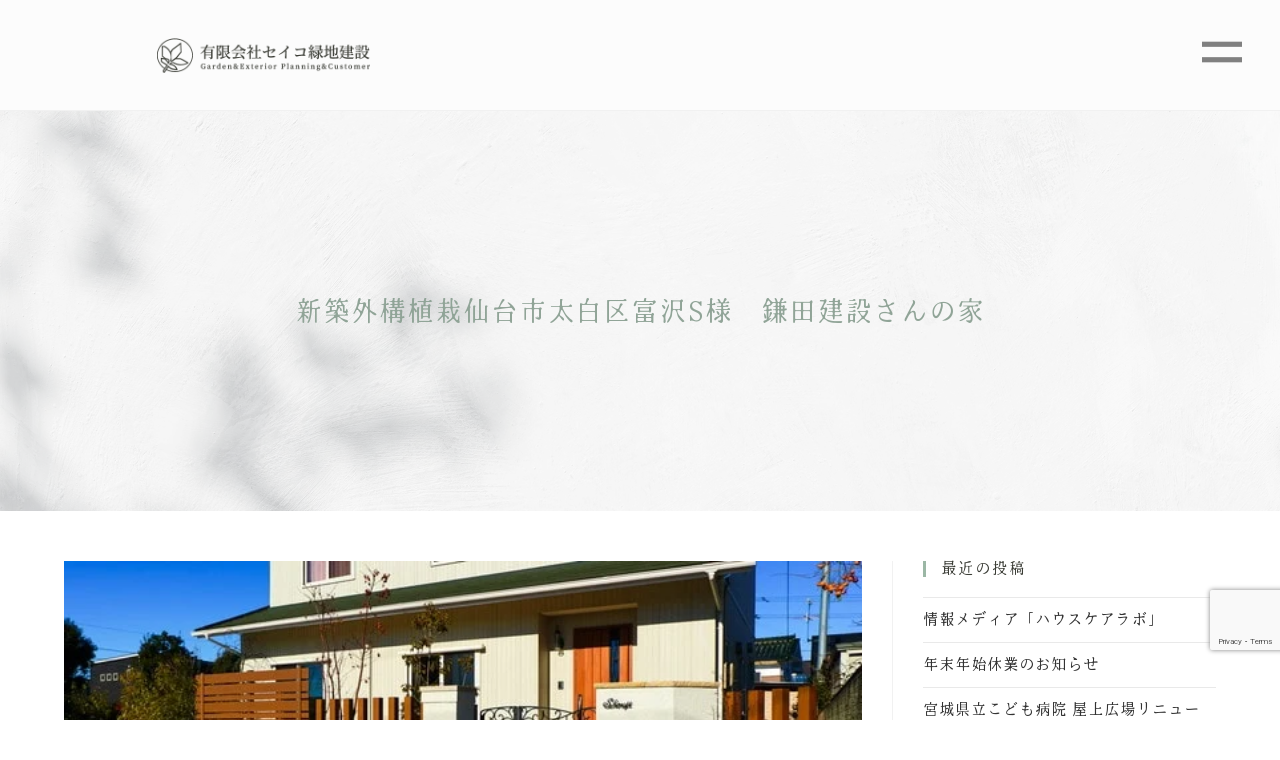

--- FILE ---
content_type: text/html; charset=UTF-8
request_url: https://www.seiko-const.jp/archives/372
body_size: 20403
content:
<!DOCTYPE html>
<html class="html" dir="ltr" lang="ja" prefix="og: https://ogp.me/ns#">
<head>
	<meta charset="UTF-8">
	<link rel="profile" href="https://gmpg.org/xfn/11">

	<title>新築外構植栽仙台市太白区富沢S様 鎌田建設さんの家 - 仙台・宮城｜外構エクステリア工事｜セイコ緑地建設</title>

		<!-- All in One SEO Pro 4.6.7 - aioseo.com -->
		<meta name="description" content="アーリーアメリカンな趣のS様邸。 ここ数年で発展が進む仙台市太白区富沢の大通りに面するロケーション。道路や歩道" />
		<meta name="robots" content="max-image-preview:large" />
		<meta name="google-site-verification" content="9HMukl7SVVO7O8ae15rjrGydCsrlT9hyEtoqlAh8Qw4" />
		<link rel="canonical" href="https://www.seiko-const.jp/archives/372" />
		<meta name="generator" content="All in One SEO Pro (AIOSEO) 4.6.7" />
		<meta property="og:locale" content="ja_JP" />
		<meta property="og:site_name" content="仙台・宮城｜外構エクステリア工事｜セイコ緑地建設 - Just another WordPress site" />
		<meta property="og:type" content="article" />
		<meta property="og:title" content="新築外構植栽仙台市太白区富沢S様 鎌田建設さんの家 - 仙台・宮城｜外構エクステリア工事｜セイコ緑地建設" />
		<meta property="og:description" content="アーリーアメリカンな趣のS様邸。 ここ数年で発展が進む仙台市太白区富沢の大通りに面するロケーション。道路や歩道" />
		<meta property="og:url" content="https://www.seiko-const.jp/archives/372" />
		<meta property="og:image" content="https://www.seiko-const.jp/aoi/wp-content/uploads/2023/02/header_logo-1.png" />
		<meta property="og:image:secure_url" content="https://www.seiko-const.jp/aoi/wp-content/uploads/2023/02/header_logo-1.png" />
		<meta property="article:published_time" content="2020-07-13T07:20:25+00:00" />
		<meta property="article:modified_time" content="2023-03-17T09:20:58+00:00" />
		<meta name="twitter:card" content="summary_large_image" />
		<meta name="twitter:title" content="新築外構植栽仙台市太白区富沢S様 鎌田建設さんの家 - 仙台・宮城｜外構エクステリア工事｜セイコ緑地建設" />
		<meta name="twitter:description" content="アーリーアメリカンな趣のS様邸。 ここ数年で発展が進む仙台市太白区富沢の大通りに面するロケーション。道路や歩道" />
		<meta name="twitter:image" content="https://www.seiko-const.jp/aoi/wp-content/uploads/2023/02/header_logo-1.png" />
		<script type="application/ld+json" class="aioseo-schema">
			{"@context":"https:\/\/schema.org","@graph":[{"@type":"BlogPosting","@id":"https:\/\/www.seiko-const.jp\/archives\/372#blogposting","name":"\u65b0\u7bc9\u5916\u69cb\u690d\u683d\u4ed9\u53f0\u5e02\u592a\u767d\u533a\u5bcc\u6ca2S\u69d8 \u938c\u7530\u5efa\u8a2d\u3055\u3093\u306e\u5bb6 - \u4ed9\u53f0\u30fb\u5bae\u57ce\uff5c\u5916\u69cb\u30a8\u30af\u30b9\u30c6\u30ea\u30a2\u5de5\u4e8b\uff5c\u30bb\u30a4\u30b3\u7dd1\u5730\u5efa\u8a2d","headline":"\u65b0\u7bc9\u5916\u69cb\u690d\u683d\u4ed9\u53f0\u5e02\u592a\u767d\u533a\u5bcc\u6ca2S\u69d8\u3000\u938c\u7530\u5efa\u8a2d\u3055\u3093\u306e\u5bb6","author":{"@id":"https:\/\/www.seiko-const.jp\/archives\/author\/kataoka#author"},"publisher":{"@id":"https:\/\/www.seiko-const.jp\/#organization"},"image":{"@type":"ImageObject","url":"https:\/\/www.seiko-const.jp\/aoi\/wp-content\/uploads\/2020\/07\/DSC00898-1-min.jpg","width":600,"height":400},"datePublished":"2020-07-13T16:20:25+09:00","dateModified":"2023-03-17T18:20:58+09:00","inLanguage":"ja","mainEntityOfPage":{"@id":"https:\/\/www.seiko-const.jp\/archives\/372#webpage"},"isPartOf":{"@id":"https:\/\/www.seiko-const.jp\/archives\/372#webpage"},"articleSection":"\u65bd\u5de5\u4e8b\u4f8b"},{"@type":"BreadcrumbList","@id":"https:\/\/www.seiko-const.jp\/archives\/372#breadcrumblist","itemListElement":[{"@type":"ListItem","@id":"https:\/\/www.seiko-const.jp\/#listItem","position":1,"name":"Home"}]},{"@type":"Organization","@id":"https:\/\/www.seiko-const.jp\/#organization","name":"\u4ed9\u53f0\u30fb\u5bae\u57ce\uff5c\u5916\u69cb\u30a8\u30af\u30b9\u30c6\u30ea\u30a2\u5de5\u4e8b\uff5c\u30bb\u30a4\u30b3\u7dd1\u5730\u5efa\u8a2d","description":"Just another WordPress site","url":"https:\/\/www.seiko-const.jp\/","logo":{"@type":"ImageObject","url":"https:\/\/www.seiko-const.jp\/aoi\/wp-content\/uploads\/2023\/02\/header_logo-1.png","@id":"https:\/\/www.seiko-const.jp\/archives\/372\/#organizationLogo","width":450,"height":74},"image":{"@id":"https:\/\/www.seiko-const.jp\/archives\/372\/#organizationLogo"}},{"@type":"Person","@id":"https:\/\/www.seiko-const.jp\/archives\/author\/kataoka#author","url":"https:\/\/www.seiko-const.jp\/archives\/author\/kataoka","name":"kataoka","image":{"@type":"ImageObject","@id":"https:\/\/www.seiko-const.jp\/archives\/372#authorImage","url":"https:\/\/secure.gravatar.com\/avatar\/6ce6cf2cb26e7a0436c10086db14244f8bf8f1c42ab60c410f7bdec41ead7e74?s=96&d=mm&r=g","width":96,"height":96,"caption":"kataoka"}},{"@type":"WebPage","@id":"https:\/\/www.seiko-const.jp\/archives\/372#webpage","url":"https:\/\/www.seiko-const.jp\/archives\/372","name":"\u65b0\u7bc9\u5916\u69cb\u690d\u683d\u4ed9\u53f0\u5e02\u592a\u767d\u533a\u5bcc\u6ca2S\u69d8 \u938c\u7530\u5efa\u8a2d\u3055\u3093\u306e\u5bb6 - \u4ed9\u53f0\u30fb\u5bae\u57ce\uff5c\u5916\u69cb\u30a8\u30af\u30b9\u30c6\u30ea\u30a2\u5de5\u4e8b\uff5c\u30bb\u30a4\u30b3\u7dd1\u5730\u5efa\u8a2d","description":"\u30a2\u30fc\u30ea\u30fc\u30a2\u30e1\u30ea\u30ab\u30f3\u306a\u8da3\u306eS\u69d8\u90b8\u3002 \u3053\u3053\u6570\u5e74\u3067\u767a\u5c55\u304c\u9032\u3080\u4ed9\u53f0\u5e02\u592a\u767d\u533a\u5bcc\u6ca2\u306e\u5927\u901a\u308a\u306b\u9762\u3059\u308b\u30ed\u30b1\u30fc\u30b7\u30e7\u30f3\u3002\u9053\u8def\u3084\u6b69\u9053","inLanguage":"ja","isPartOf":{"@id":"https:\/\/www.seiko-const.jp\/#website"},"breadcrumb":{"@id":"https:\/\/www.seiko-const.jp\/archives\/372#breadcrumblist"},"author":{"@id":"https:\/\/www.seiko-const.jp\/archives\/author\/kataoka#author"},"creator":{"@id":"https:\/\/www.seiko-const.jp\/archives\/author\/kataoka#author"},"image":{"@type":"ImageObject","url":"https:\/\/www.seiko-const.jp\/aoi\/wp-content\/uploads\/2020\/07\/DSC00898-1-min.jpg","@id":"https:\/\/www.seiko-const.jp\/archives\/372\/#mainImage","width":600,"height":400},"primaryImageOfPage":{"@id":"https:\/\/www.seiko-const.jp\/archives\/372#mainImage"},"datePublished":"2020-07-13T16:20:25+09:00","dateModified":"2023-03-17T18:20:58+09:00"},{"@type":"WebSite","@id":"https:\/\/www.seiko-const.jp\/#website","url":"https:\/\/www.seiko-const.jp\/","name":"\u4ed9\u53f0\u30fb\u5bae\u57ce\uff5c\u5916\u69cb\u30a8\u30af\u30b9\u30c6\u30ea\u30a2\u5de5\u4e8b\uff5c\u30bb\u30a4\u30b3\u7dd1\u5730\u5efa\u8a2d","description":"Just another WordPress site","inLanguage":"ja","publisher":{"@id":"https:\/\/www.seiko-const.jp\/#organization"}}]}
		</script>
		<!-- All in One SEO Pro -->

<!-- Global site tag (gtag.js) - Google Analytics -->
<script async src="https://www.googletagmanager.com/gtag/js?id=G-K9Z44PKXXH"></script>
<script>
    window.dataLayer = window.dataLayer || [];
    function gtag(){dataLayer.push(arguments);}
      gtag('js', new Date());
      gtag('config', 'G-K9Z44PKXXH');
      gtag('config', 'UA-6181868-3');
  </script><meta name="viewport" content="width=device-width, initial-scale=1"><link rel='dns-prefetch' href='//www.googletagmanager.com' />
<link rel="alternate" type="application/rss+xml" title="仙台・宮城｜外構エクステリア工事｜セイコ緑地建設 &raquo; フィード" href="https://www.seiko-const.jp/feed" />
<link rel="alternate" type="application/rss+xml" title="仙台・宮城｜外構エクステリア工事｜セイコ緑地建設 &raquo; コメントフィード" href="https://www.seiko-const.jp/comments/feed" />
<link rel="alternate" title="oEmbed (JSON)" type="application/json+oembed" href="https://www.seiko-const.jp/wp-json/oembed/1.0/embed?url=https%3A%2F%2Fwww.seiko-const.jp%2Farchives%2F372" />
<link rel="alternate" title="oEmbed (XML)" type="text/xml+oembed" href="https://www.seiko-const.jp/wp-json/oembed/1.0/embed?url=https%3A%2F%2Fwww.seiko-const.jp%2Farchives%2F372&#038;format=xml" />
<style id='wp-img-auto-sizes-contain-inline-css'>
img:is([sizes=auto i],[sizes^="auto," i]){contain-intrinsic-size:3000px 1500px}
/*# sourceURL=wp-img-auto-sizes-contain-inline-css */
</style>
<link rel='stylesheet' id='bdt-uikit-css' href='https://www.seiko-const.jp/aoi/wp-content/plugins/bdthemes-element-pack/assets/css/bdt-uikit.css?ver=3.15.1' media='all' />
<link rel='stylesheet' id='ep-helper-css' href='https://www.seiko-const.jp/aoi/wp-content/plugins/bdthemes-element-pack/assets/css/ep-helper.css?ver=6.11.2' media='all' />
<link rel='stylesheet' id='wp-block-library-css' href='https://www.seiko-const.jp/aoi/wp-includes/css/dist/block-library/style.min.css?ver=6.9' media='all' />
<style id='wp-block-image-inline-css'>
.wp-block-image>a,.wp-block-image>figure>a{display:inline-block}.wp-block-image img{box-sizing:border-box;height:auto;max-width:100%;vertical-align:bottom}@media not (prefers-reduced-motion){.wp-block-image img.hide{visibility:hidden}.wp-block-image img.show{animation:show-content-image .4s}}.wp-block-image[style*=border-radius] img,.wp-block-image[style*=border-radius]>a{border-radius:inherit}.wp-block-image.has-custom-border img{box-sizing:border-box}.wp-block-image.aligncenter{text-align:center}.wp-block-image.alignfull>a,.wp-block-image.alignwide>a{width:100%}.wp-block-image.alignfull img,.wp-block-image.alignwide img{height:auto;width:100%}.wp-block-image .aligncenter,.wp-block-image .alignleft,.wp-block-image .alignright,.wp-block-image.aligncenter,.wp-block-image.alignleft,.wp-block-image.alignright{display:table}.wp-block-image .aligncenter>figcaption,.wp-block-image .alignleft>figcaption,.wp-block-image .alignright>figcaption,.wp-block-image.aligncenter>figcaption,.wp-block-image.alignleft>figcaption,.wp-block-image.alignright>figcaption{caption-side:bottom;display:table-caption}.wp-block-image .alignleft{float:left;margin:.5em 1em .5em 0}.wp-block-image .alignright{float:right;margin:.5em 0 .5em 1em}.wp-block-image .aligncenter{margin-left:auto;margin-right:auto}.wp-block-image :where(figcaption){margin-bottom:1em;margin-top:.5em}.wp-block-image.is-style-circle-mask img{border-radius:9999px}@supports ((-webkit-mask-image:none) or (mask-image:none)) or (-webkit-mask-image:none){.wp-block-image.is-style-circle-mask img{border-radius:0;-webkit-mask-image:url('data:image/svg+xml;utf8,<svg viewBox="0 0 100 100" xmlns="http://www.w3.org/2000/svg"><circle cx="50" cy="50" r="50"/></svg>');mask-image:url('data:image/svg+xml;utf8,<svg viewBox="0 0 100 100" xmlns="http://www.w3.org/2000/svg"><circle cx="50" cy="50" r="50"/></svg>');mask-mode:alpha;-webkit-mask-position:center;mask-position:center;-webkit-mask-repeat:no-repeat;mask-repeat:no-repeat;-webkit-mask-size:contain;mask-size:contain}}:root :where(.wp-block-image.is-style-rounded img,.wp-block-image .is-style-rounded img){border-radius:9999px}.wp-block-image figure{margin:0}.wp-lightbox-container{display:flex;flex-direction:column;position:relative}.wp-lightbox-container img{cursor:zoom-in}.wp-lightbox-container img:hover+button{opacity:1}.wp-lightbox-container button{align-items:center;backdrop-filter:blur(16px) saturate(180%);background-color:#5a5a5a40;border:none;border-radius:4px;cursor:zoom-in;display:flex;height:20px;justify-content:center;opacity:0;padding:0;position:absolute;right:16px;text-align:center;top:16px;width:20px;z-index:100}@media not (prefers-reduced-motion){.wp-lightbox-container button{transition:opacity .2s ease}}.wp-lightbox-container button:focus-visible{outline:3px auto #5a5a5a40;outline:3px auto -webkit-focus-ring-color;outline-offset:3px}.wp-lightbox-container button:hover{cursor:pointer;opacity:1}.wp-lightbox-container button:focus{opacity:1}.wp-lightbox-container button:focus,.wp-lightbox-container button:hover,.wp-lightbox-container button:not(:hover):not(:active):not(.has-background){background-color:#5a5a5a40;border:none}.wp-lightbox-overlay{box-sizing:border-box;cursor:zoom-out;height:100vh;left:0;overflow:hidden;position:fixed;top:0;visibility:hidden;width:100%;z-index:100000}.wp-lightbox-overlay .close-button{align-items:center;cursor:pointer;display:flex;justify-content:center;min-height:40px;min-width:40px;padding:0;position:absolute;right:calc(env(safe-area-inset-right) + 16px);top:calc(env(safe-area-inset-top) + 16px);z-index:5000000}.wp-lightbox-overlay .close-button:focus,.wp-lightbox-overlay .close-button:hover,.wp-lightbox-overlay .close-button:not(:hover):not(:active):not(.has-background){background:none;border:none}.wp-lightbox-overlay .lightbox-image-container{height:var(--wp--lightbox-container-height);left:50%;overflow:hidden;position:absolute;top:50%;transform:translate(-50%,-50%);transform-origin:top left;width:var(--wp--lightbox-container-width);z-index:9999999999}.wp-lightbox-overlay .wp-block-image{align-items:center;box-sizing:border-box;display:flex;height:100%;justify-content:center;margin:0;position:relative;transform-origin:0 0;width:100%;z-index:3000000}.wp-lightbox-overlay .wp-block-image img{height:var(--wp--lightbox-image-height);min-height:var(--wp--lightbox-image-height);min-width:var(--wp--lightbox-image-width);width:var(--wp--lightbox-image-width)}.wp-lightbox-overlay .wp-block-image figcaption{display:none}.wp-lightbox-overlay button{background:none;border:none}.wp-lightbox-overlay .scrim{background-color:#fff;height:100%;opacity:.9;position:absolute;width:100%;z-index:2000000}.wp-lightbox-overlay.active{visibility:visible}@media not (prefers-reduced-motion){.wp-lightbox-overlay.active{animation:turn-on-visibility .25s both}.wp-lightbox-overlay.active img{animation:turn-on-visibility .35s both}.wp-lightbox-overlay.show-closing-animation:not(.active){animation:turn-off-visibility .35s both}.wp-lightbox-overlay.show-closing-animation:not(.active) img{animation:turn-off-visibility .25s both}.wp-lightbox-overlay.zoom.active{animation:none;opacity:1;visibility:visible}.wp-lightbox-overlay.zoom.active .lightbox-image-container{animation:lightbox-zoom-in .4s}.wp-lightbox-overlay.zoom.active .lightbox-image-container img{animation:none}.wp-lightbox-overlay.zoom.active .scrim{animation:turn-on-visibility .4s forwards}.wp-lightbox-overlay.zoom.show-closing-animation:not(.active){animation:none}.wp-lightbox-overlay.zoom.show-closing-animation:not(.active) .lightbox-image-container{animation:lightbox-zoom-out .4s}.wp-lightbox-overlay.zoom.show-closing-animation:not(.active) .lightbox-image-container img{animation:none}.wp-lightbox-overlay.zoom.show-closing-animation:not(.active) .scrim{animation:turn-off-visibility .4s forwards}}@keyframes show-content-image{0%{visibility:hidden}99%{visibility:hidden}to{visibility:visible}}@keyframes turn-on-visibility{0%{opacity:0}to{opacity:1}}@keyframes turn-off-visibility{0%{opacity:1;visibility:visible}99%{opacity:0;visibility:visible}to{opacity:0;visibility:hidden}}@keyframes lightbox-zoom-in{0%{transform:translate(calc((-100vw + var(--wp--lightbox-scrollbar-width))/2 + var(--wp--lightbox-initial-left-position)),calc(-50vh + var(--wp--lightbox-initial-top-position))) scale(var(--wp--lightbox-scale))}to{transform:translate(-50%,-50%) scale(1)}}@keyframes lightbox-zoom-out{0%{transform:translate(-50%,-50%) scale(1);visibility:visible}99%{visibility:visible}to{transform:translate(calc((-100vw + var(--wp--lightbox-scrollbar-width))/2 + var(--wp--lightbox-initial-left-position)),calc(-50vh + var(--wp--lightbox-initial-top-position))) scale(var(--wp--lightbox-scale));visibility:hidden}}
/*# sourceURL=https://www.seiko-const.jp/aoi/wp-includes/blocks/image/style.min.css */
</style>
<style id='wp-block-image-theme-inline-css'>
:root :where(.wp-block-image figcaption){color:#555;font-size:13px;text-align:center}.is-dark-theme :root :where(.wp-block-image figcaption){color:#ffffffa6}.wp-block-image{margin:0 0 1em}
/*# sourceURL=https://www.seiko-const.jp/aoi/wp-includes/blocks/image/theme.min.css */
</style>
<style id='wp-block-paragraph-inline-css'>
.is-small-text{font-size:.875em}.is-regular-text{font-size:1em}.is-large-text{font-size:2.25em}.is-larger-text{font-size:3em}.has-drop-cap:not(:focus):first-letter{float:left;font-size:8.4em;font-style:normal;font-weight:100;line-height:.68;margin:.05em .1em 0 0;text-transform:uppercase}body.rtl .has-drop-cap:not(:focus):first-letter{float:none;margin-left:.1em}p.has-drop-cap.has-background{overflow:hidden}:root :where(p.has-background){padding:1.25em 2.375em}:where(p.has-text-color:not(.has-link-color)) a{color:inherit}p.has-text-align-left[style*="writing-mode:vertical-lr"],p.has-text-align-right[style*="writing-mode:vertical-rl"]{rotate:180deg}
/*# sourceURL=https://www.seiko-const.jp/aoi/wp-includes/blocks/paragraph/style.min.css */
</style>
<style id='global-styles-inline-css'>
:root{--wp--preset--aspect-ratio--square: 1;--wp--preset--aspect-ratio--4-3: 4/3;--wp--preset--aspect-ratio--3-4: 3/4;--wp--preset--aspect-ratio--3-2: 3/2;--wp--preset--aspect-ratio--2-3: 2/3;--wp--preset--aspect-ratio--16-9: 16/9;--wp--preset--aspect-ratio--9-16: 9/16;--wp--preset--color--black: #000000;--wp--preset--color--cyan-bluish-gray: #abb8c3;--wp--preset--color--white: #ffffff;--wp--preset--color--pale-pink: #f78da7;--wp--preset--color--vivid-red: #cf2e2e;--wp--preset--color--luminous-vivid-orange: #ff6900;--wp--preset--color--luminous-vivid-amber: #fcb900;--wp--preset--color--light-green-cyan: #7bdcb5;--wp--preset--color--vivid-green-cyan: #00d084;--wp--preset--color--pale-cyan-blue: #8ed1fc;--wp--preset--color--vivid-cyan-blue: #0693e3;--wp--preset--color--vivid-purple: #9b51e0;--wp--preset--gradient--vivid-cyan-blue-to-vivid-purple: linear-gradient(135deg,rgb(6,147,227) 0%,rgb(155,81,224) 100%);--wp--preset--gradient--light-green-cyan-to-vivid-green-cyan: linear-gradient(135deg,rgb(122,220,180) 0%,rgb(0,208,130) 100%);--wp--preset--gradient--luminous-vivid-amber-to-luminous-vivid-orange: linear-gradient(135deg,rgb(252,185,0) 0%,rgb(255,105,0) 100%);--wp--preset--gradient--luminous-vivid-orange-to-vivid-red: linear-gradient(135deg,rgb(255,105,0) 0%,rgb(207,46,46) 100%);--wp--preset--gradient--very-light-gray-to-cyan-bluish-gray: linear-gradient(135deg,rgb(238,238,238) 0%,rgb(169,184,195) 100%);--wp--preset--gradient--cool-to-warm-spectrum: linear-gradient(135deg,rgb(74,234,220) 0%,rgb(151,120,209) 20%,rgb(207,42,186) 40%,rgb(238,44,130) 60%,rgb(251,105,98) 80%,rgb(254,248,76) 100%);--wp--preset--gradient--blush-light-purple: linear-gradient(135deg,rgb(255,206,236) 0%,rgb(152,150,240) 100%);--wp--preset--gradient--blush-bordeaux: linear-gradient(135deg,rgb(254,205,165) 0%,rgb(254,45,45) 50%,rgb(107,0,62) 100%);--wp--preset--gradient--luminous-dusk: linear-gradient(135deg,rgb(255,203,112) 0%,rgb(199,81,192) 50%,rgb(65,88,208) 100%);--wp--preset--gradient--pale-ocean: linear-gradient(135deg,rgb(255,245,203) 0%,rgb(182,227,212) 50%,rgb(51,167,181) 100%);--wp--preset--gradient--electric-grass: linear-gradient(135deg,rgb(202,248,128) 0%,rgb(113,206,126) 100%);--wp--preset--gradient--midnight: linear-gradient(135deg,rgb(2,3,129) 0%,rgb(40,116,252) 100%);--wp--preset--font-size--small: 13px;--wp--preset--font-size--medium: 20px;--wp--preset--font-size--large: 36px;--wp--preset--font-size--x-large: 42px;--wp--preset--spacing--20: 0.44rem;--wp--preset--spacing--30: 0.67rem;--wp--preset--spacing--40: 1rem;--wp--preset--spacing--50: 1.5rem;--wp--preset--spacing--60: 2.25rem;--wp--preset--spacing--70: 3.38rem;--wp--preset--spacing--80: 5.06rem;--wp--preset--shadow--natural: 6px 6px 9px rgba(0, 0, 0, 0.2);--wp--preset--shadow--deep: 12px 12px 50px rgba(0, 0, 0, 0.4);--wp--preset--shadow--sharp: 6px 6px 0px rgba(0, 0, 0, 0.2);--wp--preset--shadow--outlined: 6px 6px 0px -3px rgb(255, 255, 255), 6px 6px rgb(0, 0, 0);--wp--preset--shadow--crisp: 6px 6px 0px rgb(0, 0, 0);}:where(.is-layout-flex){gap: 0.5em;}:where(.is-layout-grid){gap: 0.5em;}body .is-layout-flex{display: flex;}.is-layout-flex{flex-wrap: wrap;align-items: center;}.is-layout-flex > :is(*, div){margin: 0;}body .is-layout-grid{display: grid;}.is-layout-grid > :is(*, div){margin: 0;}:where(.wp-block-columns.is-layout-flex){gap: 2em;}:where(.wp-block-columns.is-layout-grid){gap: 2em;}:where(.wp-block-post-template.is-layout-flex){gap: 1.25em;}:where(.wp-block-post-template.is-layout-grid){gap: 1.25em;}.has-black-color{color: var(--wp--preset--color--black) !important;}.has-cyan-bluish-gray-color{color: var(--wp--preset--color--cyan-bluish-gray) !important;}.has-white-color{color: var(--wp--preset--color--white) !important;}.has-pale-pink-color{color: var(--wp--preset--color--pale-pink) !important;}.has-vivid-red-color{color: var(--wp--preset--color--vivid-red) !important;}.has-luminous-vivid-orange-color{color: var(--wp--preset--color--luminous-vivid-orange) !important;}.has-luminous-vivid-amber-color{color: var(--wp--preset--color--luminous-vivid-amber) !important;}.has-light-green-cyan-color{color: var(--wp--preset--color--light-green-cyan) !important;}.has-vivid-green-cyan-color{color: var(--wp--preset--color--vivid-green-cyan) !important;}.has-pale-cyan-blue-color{color: var(--wp--preset--color--pale-cyan-blue) !important;}.has-vivid-cyan-blue-color{color: var(--wp--preset--color--vivid-cyan-blue) !important;}.has-vivid-purple-color{color: var(--wp--preset--color--vivid-purple) !important;}.has-black-background-color{background-color: var(--wp--preset--color--black) !important;}.has-cyan-bluish-gray-background-color{background-color: var(--wp--preset--color--cyan-bluish-gray) !important;}.has-white-background-color{background-color: var(--wp--preset--color--white) !important;}.has-pale-pink-background-color{background-color: var(--wp--preset--color--pale-pink) !important;}.has-vivid-red-background-color{background-color: var(--wp--preset--color--vivid-red) !important;}.has-luminous-vivid-orange-background-color{background-color: var(--wp--preset--color--luminous-vivid-orange) !important;}.has-luminous-vivid-amber-background-color{background-color: var(--wp--preset--color--luminous-vivid-amber) !important;}.has-light-green-cyan-background-color{background-color: var(--wp--preset--color--light-green-cyan) !important;}.has-vivid-green-cyan-background-color{background-color: var(--wp--preset--color--vivid-green-cyan) !important;}.has-pale-cyan-blue-background-color{background-color: var(--wp--preset--color--pale-cyan-blue) !important;}.has-vivid-cyan-blue-background-color{background-color: var(--wp--preset--color--vivid-cyan-blue) !important;}.has-vivid-purple-background-color{background-color: var(--wp--preset--color--vivid-purple) !important;}.has-black-border-color{border-color: var(--wp--preset--color--black) !important;}.has-cyan-bluish-gray-border-color{border-color: var(--wp--preset--color--cyan-bluish-gray) !important;}.has-white-border-color{border-color: var(--wp--preset--color--white) !important;}.has-pale-pink-border-color{border-color: var(--wp--preset--color--pale-pink) !important;}.has-vivid-red-border-color{border-color: var(--wp--preset--color--vivid-red) !important;}.has-luminous-vivid-orange-border-color{border-color: var(--wp--preset--color--luminous-vivid-orange) !important;}.has-luminous-vivid-amber-border-color{border-color: var(--wp--preset--color--luminous-vivid-amber) !important;}.has-light-green-cyan-border-color{border-color: var(--wp--preset--color--light-green-cyan) !important;}.has-vivid-green-cyan-border-color{border-color: var(--wp--preset--color--vivid-green-cyan) !important;}.has-pale-cyan-blue-border-color{border-color: var(--wp--preset--color--pale-cyan-blue) !important;}.has-vivid-cyan-blue-border-color{border-color: var(--wp--preset--color--vivid-cyan-blue) !important;}.has-vivid-purple-border-color{border-color: var(--wp--preset--color--vivid-purple) !important;}.has-vivid-cyan-blue-to-vivid-purple-gradient-background{background: var(--wp--preset--gradient--vivid-cyan-blue-to-vivid-purple) !important;}.has-light-green-cyan-to-vivid-green-cyan-gradient-background{background: var(--wp--preset--gradient--light-green-cyan-to-vivid-green-cyan) !important;}.has-luminous-vivid-amber-to-luminous-vivid-orange-gradient-background{background: var(--wp--preset--gradient--luminous-vivid-amber-to-luminous-vivid-orange) !important;}.has-luminous-vivid-orange-to-vivid-red-gradient-background{background: var(--wp--preset--gradient--luminous-vivid-orange-to-vivid-red) !important;}.has-very-light-gray-to-cyan-bluish-gray-gradient-background{background: var(--wp--preset--gradient--very-light-gray-to-cyan-bluish-gray) !important;}.has-cool-to-warm-spectrum-gradient-background{background: var(--wp--preset--gradient--cool-to-warm-spectrum) !important;}.has-blush-light-purple-gradient-background{background: var(--wp--preset--gradient--blush-light-purple) !important;}.has-blush-bordeaux-gradient-background{background: var(--wp--preset--gradient--blush-bordeaux) !important;}.has-luminous-dusk-gradient-background{background: var(--wp--preset--gradient--luminous-dusk) !important;}.has-pale-ocean-gradient-background{background: var(--wp--preset--gradient--pale-ocean) !important;}.has-electric-grass-gradient-background{background: var(--wp--preset--gradient--electric-grass) !important;}.has-midnight-gradient-background{background: var(--wp--preset--gradient--midnight) !important;}.has-small-font-size{font-size: var(--wp--preset--font-size--small) !important;}.has-medium-font-size{font-size: var(--wp--preset--font-size--medium) !important;}.has-large-font-size{font-size: var(--wp--preset--font-size--large) !important;}.has-x-large-font-size{font-size: var(--wp--preset--font-size--x-large) !important;}
/*# sourceURL=global-styles-inline-css */
</style>

<style id='classic-theme-styles-inline-css'>
/*! This file is auto-generated */
.wp-block-button__link{color:#fff;background-color:#32373c;border-radius:9999px;box-shadow:none;text-decoration:none;padding:calc(.667em + 2px) calc(1.333em + 2px);font-size:1.125em}.wp-block-file__button{background:#32373c;color:#fff;text-decoration:none}
/*# sourceURL=/wp-includes/css/classic-themes.min.css */
</style>
<link rel='stylesheet' id='contact-form-7-css' href='https://www.seiko-const.jp/aoi/wp-content/plugins/contact-form-7/includes/css/styles.css?ver=5.7.2' media='all' />
<link rel='stylesheet' id='uaf_client_css-css' href='https://www.seiko-const.jp/aoi/wp-content/uploads/useanyfont/uaf.css?ver=1736399579' media='all' />
<link rel='stylesheet' id='elementor-frontend-css' href='https://www.seiko-const.jp/aoi/wp-content/plugins/elementor/assets/css/frontend-lite.min.css?ver=3.23.4' media='all' />
<link rel='stylesheet' id='elementor-post-3598-css' href='https://www.seiko-const.jp/aoi/wp-content/uploads/elementor/css/post-3598.css?ver=1724037767' media='all' />
<link rel='stylesheet' id='font-awesome-css' href='https://www.seiko-const.jp/aoi/wp-content/themes/oceanwp/assets/fonts/fontawesome/css/all.min.css?ver=5.15.1' media='all' />
<link rel='stylesheet' id='simple-line-icons-css' href='https://www.seiko-const.jp/aoi/wp-content/themes/oceanwp/assets/css/third/simple-line-icons.min.css?ver=2.4.0' media='all' />
<link rel='stylesheet' id='oceanwp-style-css' href='https://www.seiko-const.jp/aoi/wp-content/themes/oceanwp/assets/css/style.min.css?ver=3.2.1' media='all' />
<link rel='stylesheet' id='elementor-icons-css' href='https://www.seiko-const.jp/aoi/wp-content/plugins/elementor/assets/lib/eicons/css/elementor-icons.min.css?ver=5.30.0' media='all' />
<link rel='stylesheet' id='swiper-css' href='https://www.seiko-const.jp/aoi/wp-content/plugins/elementor/assets/lib/swiper/v8/css/swiper.min.css?ver=8.4.5' media='all' />
<link rel='stylesheet' id='elementor-post-1640-css' href='https://www.seiko-const.jp/aoi/wp-content/uploads/elementor/css/post-1640.css?ver=1724037767' media='all' />
<link rel='stylesheet' id='elementor-pro-css' href='https://www.seiko-const.jp/aoi/wp-content/plugins/elementor-pro/assets/css/frontend-lite.min.css?ver=3.23.3' media='all' />
<link rel='stylesheet' id='elementor-global-css' href='https://www.seiko-const.jp/aoi/wp-content/uploads/elementor/css/global.css?ver=1724037773' media='all' />
<link rel='stylesheet' id='elementor-post-1252-css' href='https://www.seiko-const.jp/aoi/wp-content/uploads/elementor/css/post-1252.css?ver=1724037773' media='all' />
<link rel='stylesheet' id='elementor-post-1210-css' href='https://www.seiko-const.jp/aoi/wp-content/uploads/elementor/css/post-1210.css?ver=1724037774' media='all' />
<link rel='stylesheet' id='tablepress-default-css' href='https://www.seiko-const.jp/aoi/wp-content/plugins/tablepress/css/build/default.css?ver=2.0.4' media='all' />
<link rel='stylesheet' id='oe-widgets-style-css' href='https://www.seiko-const.jp/aoi/wp-content/plugins/ocean-extra194/assets/css/widgets.css?ver=6.9' media='all' />
<link rel='stylesheet' id='osh-styles-css' href='https://www.seiko-const.jp/aoi/wp-content/plugins/ocean-sticky-header/assets/css/style.min.css?ver=6.9' media='all' />
<link rel='stylesheet' id='google-fonts-1-css' href='https://fonts.googleapis.com/css?family=Raleway%3A100%2C100italic%2C200%2C200italic%2C300%2C300italic%2C400%2C400italic%2C500%2C500italic%2C600%2C600italic%2C700%2C700italic%2C800%2C800italic%2C900%2C900italic%7CPoppins%3A100%2C100italic%2C200%2C200italic%2C300%2C300italic%2C400%2C400italic%2C500%2C500italic%2C600%2C600italic%2C700%2C700italic%2C800%2C800italic%2C900%2C900italic%7CMontserrat%3A100%2C100italic%2C200%2C200italic%2C300%2C300italic%2C400%2C400italic%2C500%2C500italic%2C600%2C600italic%2C700%2C700italic%2C800%2C800italic%2C900%2C900italic&#038;display=auto&#038;ver=6.9' media='all' />
<link rel='stylesheet' id='elementor-icons-shared-0-css' href='https://www.seiko-const.jp/aoi/wp-content/plugins/elementor/assets/lib/font-awesome/css/fontawesome.min.css?ver=5.15.3' media='all' />
<link rel='stylesheet' id='elementor-icons-fa-solid-css' href='https://www.seiko-const.jp/aoi/wp-content/plugins/elementor/assets/lib/font-awesome/css/solid.min.css?ver=5.15.3' media='all' />
<link rel='stylesheet' id='elementor-icons-fa-brands-css' href='https://www.seiko-const.jp/aoi/wp-content/plugins/elementor/assets/lib/font-awesome/css/brands.min.css?ver=5.15.3' media='all' />
<link rel="preconnect" href="https://fonts.gstatic.com/" crossorigin><script src="https://www.seiko-const.jp/aoi/wp-includes/js/jquery/jquery.min.js?ver=3.7.1" id="jquery-core-js"></script>
<script src="https://www.seiko-const.jp/aoi/wp-includes/js/jquery/jquery-migrate.min.js?ver=3.4.1" id="jquery-migrate-js"></script>

<!-- Google tag (gtag.js) snippet added by Site Kit -->

<!-- Google アナリティクス スニペット (Site Kit が追加) -->
<script src="https://www.googletagmanager.com/gtag/js?id=GT-NSV7RWT6" id="google_gtagjs-js" async></script>
<script id="google_gtagjs-js-after">
window.dataLayer = window.dataLayer || [];function gtag(){dataLayer.push(arguments);}
gtag("set","linker",{"domains":["www.seiko-const.jp"]});
gtag("js", new Date());
gtag("set", "developer_id.dZTNiMT", true);
gtag("config", "GT-NSV7RWT6");
//# sourceURL=google_gtagjs-js-after
</script>

<!-- End Google tag (gtag.js) snippet added by Site Kit -->
<link rel="https://api.w.org/" href="https://www.seiko-const.jp/wp-json/" /><link rel="alternate" title="JSON" type="application/json" href="https://www.seiko-const.jp/wp-json/wp/v2/posts/372" /><link rel="EditURI" type="application/rsd+xml" title="RSD" href="https://www.seiko-const.jp/aoi/xmlrpc.php?rsd" />
<meta name="generator" content="WordPress 6.9" />
<link rel='shortlink' href='https://www.seiko-const.jp/?p=372' />
	<link rel="preconnect" href="https://fonts.googleapis.com">
	<link rel="preconnect" href="https://fonts.gstatic.com">
	<!-- Favicon Rotator -->
<!-- End Favicon Rotator -->
<link rel="preconnect" href="https://cdnjs.cloudflare.com"><!-- FIFU: social tags for featured image (begin) -->
<meta property="og:image" content="https://www.seiko-const.jp/aoi/wp-content/uploads/2020/07/DSC00898-1-min.jpg" />
<!-- FIFU: social tags for featured image (end) --><meta property="og:title" content='新築外構植栽仙台市太白区富沢S様　鎌田建設さんの家' />
<meta property="og:description" content='' />

<meta name="twitter:card" content='summary_large_image' />
<meta name="twitter:title" content='新築外構植栽仙台市太白区富沢S様　鎌田建設さんの家' />
<meta name="twitter:description" content='' /><meta name="twitter:image" content="https://www.seiko-const.jp/aoi/wp-content/uploads/2020/07/DSC00898-1-min.jpg" /><meta name="generator" content="Site Kit by Google 1.128.0" /><meta name="generator" content="Elementor 3.23.4; features: e_optimized_css_loading, additional_custom_breakpoints, e_lazyload; settings: css_print_method-external, google_font-enabled, font_display-auto">
			<style>
				.e-con.e-parent:nth-of-type(n+4):not(.e-lazyloaded):not(.e-no-lazyload),
				.e-con.e-parent:nth-of-type(n+4):not(.e-lazyloaded):not(.e-no-lazyload) * {
					background-image: none !important;
				}
				@media screen and (max-height: 1024px) {
					.e-con.e-parent:nth-of-type(n+3):not(.e-lazyloaded):not(.e-no-lazyload),
					.e-con.e-parent:nth-of-type(n+3):not(.e-lazyloaded):not(.e-no-lazyload) * {
						background-image: none !important;
					}
				}
				@media screen and (max-height: 640px) {
					.e-con.e-parent:nth-of-type(n+2):not(.e-lazyloaded):not(.e-no-lazyload),
					.e-con.e-parent:nth-of-type(n+2):not(.e-lazyloaded):not(.e-no-lazyload) * {
						background-image: none !important;
					}
				}
			</style>
					<style id="wp-custom-css">
			.grecaptcha-badge{bottom:70px !important}/*ページ開いたときにふわっと:はじまり*/body{-webkit-animation:fadeIn 1.5s ease 0s 1 normal;animation:fadeIn 2.5s ease 0s 1 normal}@keyframes fadeIn{0%{opacity:0}100%{opacity:1}}@-webkit-keyframes fadeIn{0%{opacity:0}100%{opacity:1}}/*ページ開いたときにふわっと:おわり*//*テキスト左寄せ中央配置:* はじまり*/div.center{text-align:center;display:block}p.text{text-align:left;display:inline-block}h2.text{text-align:left;display:inline-block}h3.text{text-align:left;display:inline-block;color:#fffffd}/*テキスト左寄せ中央配置:* おわり*//*ボタンの動きゆっくりに：はじまり*/#button a:hover{transition:1s}#button a{transition:1s}#footer_icon a:hover{transition:1s}#footer_icon a{transition:1s}/*ボタンの動きゆっくりに：おわり*//*お問い合わせ：はじまり*/.contact_medicine_list{font-weight:bold;color:#526686}.wpcf7 form input[type="text"],.wpcf7 form input[type="email"],.wpcf7 form input[type="tel"],.wpcf7 form input[type="color"],form select,.wpcf7 form textarea{border-radius:8px;margin-bottom:3%;background-color:#f9f9f9}.checkbox-01{margin-bottom:4%}.wpcf7 input[type="submit"]{width:100%;padding:15px;margin-top:5%;border-radius:2px;border:solid 1px #90A497;background:#90A497;font-size:100%;color:#fffffd;transition:0.8s}.wpcf7 input[type="submit"]:hover{width:100%;padding:15px;margin-top:5%;border-radius:2px;border:solid 1px #90A497;background:#e8e8e8;color:#90A497;transition:0.8s;font-size:100%}.wpcf7 span.required{color:#C23939;font-size:100%}a.privacypolicy{color:#5AC3D1}a.privacypolicy:hover{color:#3C818A;/*お問い合わせ：おわり*/		</style>
			<style id="egf-frontend-styles" type="text/css">
		p {} h1 {} h2 {} h3 {} h4 {} h5 {} h6 {} 	</style>
	<!-- OceanWP CSS -->
<style type="text/css">
.background-image-page-header-overlay{opacity:1;background-color:rgba(252,252,252,0.7)}.page-header{background-image:url( https://www.seiko-const.jp/aoi/wp-content/uploads/2023/02/pic-93.jpg ) !important;background-position:center center}/* General CSS */a:hover,a.light:hover,.theme-heading .text::before,.theme-heading .text::after,#top-bar-content >a:hover,#top-bar-social li.oceanwp-email a:hover,#site-navigation-wrap .dropdown-menu >li >a:hover,#site-header.medium-header #medium-searchform button:hover,.oceanwp-mobile-menu-icon a:hover,.blog-entry.post .blog-entry-header .entry-title a:hover,.blog-entry.post .blog-entry-readmore a:hover,.blog-entry.thumbnail-entry .blog-entry-category a,ul.meta li a:hover,.dropcap,.single nav.post-navigation .nav-links .title,body .related-post-title a:hover,body #wp-calendar caption,body .contact-info-widget.default i,body .contact-info-widget.big-icons i,body .custom-links-widget .oceanwp-custom-links li a:hover,body .custom-links-widget .oceanwp-custom-links li a:hover:before,body .posts-thumbnails-widget li a:hover,body .social-widget li.oceanwp-email a:hover,.comment-author .comment-meta .comment-reply-link,#respond #cancel-comment-reply-link:hover,#footer-widgets .footer-box a:hover,#footer-bottom a:hover,#footer-bottom #footer-bottom-menu a:hover,.sidr a:hover,.sidr-class-dropdown-toggle:hover,.sidr-class-menu-item-has-children.active >a,.sidr-class-menu-item-has-children.active >a >.sidr-class-dropdown-toggle,input[type=checkbox]:checked:before{color:#9bb7a5}.single nav.post-navigation .nav-links .title .owp-icon use,.blog-entry.post .blog-entry-readmore a:hover .owp-icon use,body .contact-info-widget.default .owp-icon use,body .contact-info-widget.big-icons .owp-icon use{stroke:#9bb7a5}input[type="button"],input[type="reset"],input[type="submit"],button[type="submit"],.button,#site-navigation-wrap .dropdown-menu >li.btn >a >span,.thumbnail:hover i,.post-quote-content,.omw-modal .omw-close-modal,body .contact-info-widget.big-icons li:hover i,body div.wpforms-container-full .wpforms-form input[type=submit],body div.wpforms-container-full .wpforms-form button[type=submit],body div.wpforms-container-full .wpforms-form .wpforms-page-button{background-color:#9bb7a5}.thumbnail:hover .link-post-svg-icon{background-color:#9bb7a5}body .contact-info-widget.big-icons li:hover .owp-icon{background-color:#9bb7a5}.widget-title{border-color:#9bb7a5}blockquote{border-color:#9bb7a5}#searchform-dropdown{border-color:#9bb7a5}.dropdown-menu .sub-menu{border-color:#9bb7a5}.blog-entry.large-entry .blog-entry-readmore a:hover{border-color:#9bb7a5}.oceanwp-newsletter-form-wrap input[type="email"]:focus{border-color:#9bb7a5}.social-widget li.oceanwp-email a:hover{border-color:#9bb7a5}#respond #cancel-comment-reply-link:hover{border-color:#9bb7a5}body .contact-info-widget.big-icons li:hover i{border-color:#9bb7a5}#footer-widgets .oceanwp-newsletter-form-wrap input[type="email"]:focus{border-color:#9bb7a5}blockquote,.wp-block-quote{border-left-color:#9bb7a5}body .contact-info-widget.big-icons li:hover .owp-icon{border-color:#9bb7a5}body,.has-parallax-footer:not(.separate-layout) #main{background-color:#fcfcfc}@media (max-width:768px){.page-header,.has-transparent-header .page-header{padding:100px 0 100px 0}}@media (max-width:480px){.page-header,.has-transparent-header .page-header{padding:50px 0 50px 0}}.page-header .page-header-title,.page-header.background-image-page-header .page-header-title{color:#90a497}#scroll-top{font-size:25px}#scroll-top .owp-icon{width:25px;height:25px}#scroll-top{border-radius:100px}#scroll-top{background-color:rgba(128,128,128,0.8)}#scroll-top:hover{background-color:rgba(144,164,151,0.8)}#scroll-top{color:#fcfcfc}#scroll-top .owp-icon use{stroke:#fcfcfc}#scroll-top:hover{color:#fcfcfc}#scroll-top:hover .owp-icon use{stroke:#fcfcfc}/* Header CSS */#site-header.has-header-media .overlay-header-media{background-color:rgba(0,0,0,0.5)}@media (max-width:480px){#site-logo #site-logo-inner a img,#site-header.center-header #site-navigation-wrap .middle-site-logo a img{max-width:20px}}.oceanwp-social-menu.simple-social ul li a{color:#dddddd}.oceanwp-social-menu.simple-social ul li a .owp-icon use{stroke:#dddddd}/* Footer Widgets CSS */#footer-widgets{padding:0}#footer-widgets{background-color:#fcfcfc}/* Footer Bottom CSS */#footer-bottom{background-color:#fcfcfc}#footer-bottom,#footer-bottom p{color:#b7b7b7}/* Typography CSS */body{font-family:potemin;font-size:17px;color:#3b3d36;line-height:2}@media (max-width:768px){body{font-size:16px}}@media (max-width:480px){body{font-size:15px;line-height:1.8}}h1,h2,h3,h4,h5,h6,.theme-heading,.widget-title,.oceanwp-widget-recent-posts-title,.comment-reply-title,.entry-title,.sidebar-box .widget-title{font-family:potemin;color:#3b3d36}#site-navigation-wrap .dropdown-menu >li >a,#site-header.full_screen-header .fs-dropdown-menu >li >a,#site-header.top-header #site-navigation-wrap .dropdown-menu >li >a,#site-header.center-header #site-navigation-wrap .dropdown-menu >li >a,#site-header.medium-header #site-navigation-wrap .dropdown-menu >li >a,.oceanwp-mobile-menu-icon a{font-family:potemin}.page-header .page-header-title,.page-header.background-image-page-header .page-header-title{font-size:28px}@media (max-width:768px){.page-header .page-header-title,.page-header.background-image-page-header .page-header-title{font-size:25px}}@media (max-width:480px){.page-header .page-header-title,.page-header.background-image-page-header .page-header-title{font-size:19px;line-height:1.6}}.blog-entry.post .blog-entry-header .entry-title a{font-size:18px}@media (max-width:480px){.blog-entry.post .blog-entry-header .entry-title a{font-size:20px}}.single-post .entry-title{font-size:20px;color:#3b3d36}@media (max-width:768px){.single-post .entry-title{font-size:18px}}@media (max-width:480px){.single-post .entry-title{font-size:20px}}.sidebar-box .widget-title{font-size:16px}.sidebar-box,.footer-box{font-size:16px}@media (max-width:480px){#footer-bottom #copyright{font-size:9px}}
</style><link rel='stylesheet' id='e-animations-css' href='https://www.seiko-const.jp/aoi/wp-content/plugins/elementor/assets/lib/animations/animations.min.css?ver=3.23.4' media='all' />
</head>

<body data-rsssl=1 class="wp-singular post-template-default single single-post postid-372 single-format-standard wp-custom-logo wp-embed-responsive wp-theme-oceanwp oceanwp-theme dropdown-mobile default-breakpoint has-sidebar content-right-sidebar post-in-category-works page-with-background-title has-fixed-footer elementor-default elementor-kit-1640" itemscope="itemscope" itemtype="https://schema.org/Article">

	
	
	<div id="outer-wrap" class="site clr">

		<a class="skip-link screen-reader-text" href="#main">コンテンツへスキップ</a>

		
		<div id="wrap" class="clr">

			
			
<header id="site-header" class="clr fixed-scroll shrink-header" data-height="54" itemscope="itemscope" itemtype="https://schema.org/WPHeader" role="banner">

			<header data-elementor-type="header" data-elementor-id="1252" class="elementor elementor-1252 elementor-location-header" data-elementor-post-type="elementor_library">
					<header class="elementor-section elementor-top-section elementor-element elementor-element-2545ef00 elementor-section-full_width elementor-section-height-min-height elementor-section-items-stretch elementor-section-content-middle elementor-section-height-default" data-id="2545ef00" data-element_type="section" data-settings="{&quot;background_background&quot;:&quot;classic&quot;,&quot;sticky&quot;:&quot;top&quot;,&quot;sticky_on&quot;:[&quot;desktop&quot;,&quot;tablet&quot;,&quot;mobile&quot;],&quot;sticky_offset&quot;:0,&quot;sticky_effects_offset&quot;:0}">
						<div class="elementor-container elementor-column-gap-no">
					<div class="elementor-column elementor-col-100 elementor-top-column elementor-element elementor-element-77e0f807" data-id="77e0f807" data-element_type="column">
			<div class="elementor-widget-wrap elementor-element-populated">
						<div class="elementor-element elementor-element-5857f5c9 elementor-widget__width-auto elementor-widget elementor-widget-theme-site-logo elementor-widget-image" data-id="5857f5c9" data-element_type="widget" data-widget_type="theme-site-logo.default">
				<div class="elementor-widget-container">
			<style>/*! elementor - v3.23.0 - 05-08-2024 */
.elementor-widget-image{text-align:center}.elementor-widget-image a{display:inline-block}.elementor-widget-image a img[src$=".svg"]{width:48px}.elementor-widget-image img{vertical-align:middle;display:inline-block}</style>						<a href="https://www.seiko-const.jp">
			<img width="450" height="74" src="https://www.seiko-const.jp/aoi/wp-content/uploads/2023/02/header_logo-1.png" class="attachment-full size-full wp-image-3594" alt="" srcset="https://www.seiko-const.jp/aoi/wp-content/uploads/2023/02/header_logo-1.png 450w, https://www.seiko-const.jp/aoi/wp-content/uploads/2023/02/header_logo-1-300x49.png 300w" sizes="(max-width: 450px) 100vw, 450px" title="header_logo-1 - 仙台・宮城｜外構エクステリア工事｜セイコ緑地建設" />				</a>
									</div>
				</div>
				<div class="elementor-element elementor-element-5769960d elementor-widget__width-auto elementor-view-default elementor-widget elementor-widget-icon" data-id="5769960d" data-element_type="widget" data-widget_type="icon.default">
				<div class="elementor-widget-container">
					<div class="elementor-icon-wrapper">
			<a class="elementor-icon" href="#elementor-action%3Aaction%3Dpopup%3Aopen%26settings%3DeyJpZCI6MTIxMCwidG9nZ2xlIjpmYWxzZX0%3D">
			<svg xmlns="http://www.w3.org/2000/svg" id="bfeb6177-34bf-48c4-929e-5f46080ed37f" data-name="Layer 1" width="31" height="16" viewBox="0 0 31 16"><title>Menu icon</title><rect width="31" height="4"></rect><rect y="12" width="31" height="4"></rect></svg>			</a>
		</div>
				</div>
				</div>
					</div>
		</div>
					</div>
		</header>
				</header>
		
</header><!-- #site-header -->


			
			<main id="main" class="site-main clr"  role="main">

				

<header class="page-header background-image-page-header">

	
	<div class="container clr page-header-inner">

		
			<h1 class="page-header-title clr" itemprop="headline">新築外構植栽仙台市太白区富沢S様　鎌田建設さんの家</h1>

			
		
		
	</div><!-- .page-header-inner -->

	<span class="background-image-page-header-overlay"></span>
	
</header><!-- .page-header -->


	
	<div id="content-wrap" class="container clr">

		
		<div id="primary" class="content-area clr">

			
			<div id="content" class="site-content clr">

				
				
<article id="post-372">

	
<div class="thumbnail">

	<img fetchpriority="high" width="600" height="400" src="https://www.seiko-const.jp/aoi/wp-content/uploads/2020/07/DSC00898-1-min.jpg" class="attachment-full size-full wp-post-image" alt="" itemprop="image" decoding="async" srcset="https://www.seiko-const.jp/aoi/wp-content/uploads/2020/07/DSC00898-1-min.jpg 600w, https://www.seiko-const.jp/aoi/wp-content/uploads/2020/07/DSC00898-1-min-300x200.jpg 300w" sizes="(max-width: 600px) 100vw, 600px" title="DSC00898-1-min - 仙台・宮城｜外構エクステリア工事｜セイコ緑地建設" />
</div><!-- .thumbnail -->


<header class="entry-header clr">
	<h2 class="single-post-title entry-title" itemprop="headline">新築外構植栽仙台市太白区富沢S様　鎌田建設さんの家</h2><!-- .single-post-title -->
</header><!-- .entry-header -->


<ul class="meta ospm-default clr">

	
		
					<li class="meta-date" itemprop="datePublished"><span class="screen-reader-text">投稿公開日:</span><i class=" icon-clock" aria-hidden="true" role="img"></i>2020年7月13日</li>
		
		
		
		
		
	
</ul>



<div class="entry-content clr" itemprop="text">
	
<p>アーリーアメリカンな趣のS様邸。</p>



<p>ここ数年で発展が進む仙台市太白区富沢の大通りに面するロケーション。<br />道路や歩道の幅も広いのですが、やはり通りの通行量も多く、落ち着いた暮らしを過ごすにはリビング前に目隠しは必要。<br />木目調樹脂横板貼りの目隠し、<a href="http://www.deasgarden.jp/product/gate/alpha_yoko.html" target="_blank" rel="noreferrer noopener">ディーズガーデンのアルファウッドフェンス</a>。<br />そして木目調樹脂の列柱を組み合わせ、単調にならないようリズミカルな目隠しとしました。</p>



<p>そしてさりげなく常緑樹のシラカシの生け垣を併用する事により、重いイメージにはならないように配慮。<br />そして特徴を出したこだわりのPOINTはモスグリーンの鋳物の門扉　<a href="http://alumi.st-grp.co.jp/products/gate/gatedoor_cast/casreet/index.html" target="_blank" rel="noreferrer noopener">三協アルミ キャスリート8型</a>。<br />同じくモスグリーンの郵便ポスト。<br />駐車場の床面のデザインについて、コンクリートにスリットを設けてひび割れ防止対策。<br />そそてスリットにはランダム配置の錆ミカゲのピンコロ石と下草タマリュウの組み合わせデザイン。<br />こちらもあまり見かける事のないデザイン手法です。<br />目立つ部分ではありませんがよく見るとオシャレ感がおわかり頂けると思います。</p>



<figure class="wp-block-image size-full"><img title=" - 仙台・宮城｜外構エクステリア工事｜セイコ緑地建設" decoding="async" class="wp-image-373" src="https://www.seiko-const.jp/pict/2022/07/pasu4-4-min.jpeg" alt="" /></figure>



<figure class="wp-block-image size-full"><img title=" - 仙台・宮城｜外構エクステリア工事｜セイコ緑地建設" decoding="async" class="wp-image-374" src="https://www.seiko-const.jp/pict/2022/07/DSC00898-1-min.jpeg" alt="" /></figure>



<figure class="wp-block-image size-full"><img title=" - 仙台・宮城｜外構エクステリア工事｜セイコ緑地建設" decoding="async" class="wp-image-375" src="https://www.seiko-const.jp/pict/2022/07/20150821_1455_50_0890w500_h360-min.jpeg" alt="" /></figure>

</div><!-- .entry -->

<div class="post-tags clr">
	</div>




	<section id="related-posts" class="clr">

		<h3 class="theme-heading related-posts-title">
			<span class="text">おすすめ</span>
		</h3>

		<div class="oceanwp-row clr">

			
			
				
				<article class="related-post clr col span_1_of_3 col-1 post-145 post type-post status-publish format-standard has-post-thumbnail hentry category-works entry has-media">

					
						<figure class="related-post-media clr">

							<a href="https://www.seiko-const.jp/archives/145" class="related-thumb">

								<img fifu-featured="1" width="300" height="225" src="https://www.seiko-const.jp/pict/2022/07/3c0a27b1a0fb4dced6002f714d1db878.jpeg" class="attachment-medium size-medium wp-post-image" alt="" itemprop="image" decoding="async" title=" - 仙台・宮城｜外構エクステリア工事｜セイコ緑地建設" />							</a>

						</figure>

					
					<h3 class="related-post-title">
						<a href="https://www.seiko-const.jp/archives/145" rel="bookmark">仙台市太白区M様邸新築外構工事～バリ島が大好きなご夫婦のお庭</a>
					</h3><!-- .related-post-title -->

								
						<time class="published" datetime="2020-07-12T15:07:20+09:00"><i class=" icon-clock" aria-hidden="true" role="img"></i>2020年7月12日</time>
						
					
				</article><!-- .related-post -->

				
			
				
				<article class="related-post clr col span_1_of_3 col-2 post-132 post type-post status-publish format-standard has-post-thumbnail hentry category-works entry has-media">

					
						<figure class="related-post-media clr">

							<a href="https://www.seiko-const.jp/archives/132" class="related-thumb">

								<img fifu-featured="1" width="300" height="225" src="https://www.seiko-const.jp/pict/2022/07/448aa4637cd75d38729123647dc1ff70.jpeg" class="attachment-medium size-medium wp-post-image" alt="" itemprop="image" decoding="async" title=" - 仙台・宮城｜外構エクステリア工事｜セイコ緑地建設" />							</a>

						</figure>

					
					<h3 class="related-post-title">
						<a href="https://www.seiko-const.jp/archives/132" rel="bookmark">仙台市泉区W様邸新築外構工事</a>
					</h3><!-- .related-post-title -->

								
						<time class="published" datetime="2020-07-12T15:07:21+09:00"><i class=" icon-clock" aria-hidden="true" role="img"></i>2020年7月12日</time>
						
					
				</article><!-- .related-post -->

				
			
				
				<article class="related-post clr col span_1_of_3 col-3 post-398 post type-post status-publish format-standard has-post-thumbnail hentry category-works entry has-media">

					
						<figure class="related-post-media clr">

							<a href="https://www.seiko-const.jp/archives/398" class="related-thumb">

								<img fifu-featured="1" width="300" height="199" src="https://www.seiko-const.jp/pict/2022/07/DSC01011-1-min.jpeg" class="attachment-medium size-medium wp-post-image" alt="" itemprop="image" decoding="async" title=" - 仙台・宮城｜外構エクステリア工事｜セイコ緑地建設" />							</a>

						</figure>

					
					<h3 class="related-post-title">
						<a href="https://www.seiko-const.jp/archives/398" rel="bookmark">仙台市太白区ガレージ＆リゾートガーデン　スタイルコート　プラスG</a>
					</h3><!-- .related-post-title -->

								
						<time class="published" datetime="2020-07-13T17:20:26+09:00"><i class=" icon-clock" aria-hidden="true" role="img"></i>2020年7月13日</time>
						
					
				</article><!-- .related-post -->

				
			
		</div><!-- .oceanwp-row -->

	</section><!-- .related-posts -->




</article>

				
			</div><!-- #content -->

			
		</div><!-- #primary -->

		

<aside id="right-sidebar" class="sidebar-container widget-area sidebar-primary" itemscope="itemscope" itemtype="https://schema.org/WPSideBar" role="complementary" aria-label="メインサイドバー">

	
	<div id="right-sidebar-inner" class="clr">

		
		<div id="recent-posts-2" class="sidebar-box widget_recent_entries clr">
		<h4 class="widget-title">最近の投稿</h4>
		<ul>
											<li>
					<a href="https://www.seiko-const.jp/archives/8055">情報メディア「ハウスケアラボ」</a>
									</li>
											<li>
					<a href="https://www.seiko-const.jp/archives/8048">年末年始休業のお知らせ</a>
									</li>
											<li>
					<a href="https://www.seiko-const.jp/archives/8037">宮城県立こども病院 屋上広場リニューアルオープン</a>
									</li>
					</ul>

		</div><div id="archives-2" class="sidebar-box widget_archive clr"><h4 class="widget-title">月ごとの投稿まとめ</h4>
			<ul>
					<li><a href='https://www.seiko-const.jp/archives/date/2026/01'>2026年1月</a></li>
	<li><a href='https://www.seiko-const.jp/archives/date/2025/12'>2025年12月</a></li>
	<li><a href='https://www.seiko-const.jp/archives/date/2025/10'>2025年10月</a></li>
	<li><a href='https://www.seiko-const.jp/archives/date/2025/07'>2025年7月</a></li>
	<li><a href='https://www.seiko-const.jp/archives/date/2024/12'>2024年12月</a></li>
	<li><a href='https://www.seiko-const.jp/archives/date/2024/08'>2024年8月</a></li>
	<li><a href='https://www.seiko-const.jp/archives/date/2023/12'>2023年12月</a></li>
	<li><a href='https://www.seiko-const.jp/archives/date/2023/09'>2023年9月</a></li>
	<li><a href='https://www.seiko-const.jp/archives/date/2023/08'>2023年8月</a></li>
	<li><a href='https://www.seiko-const.jp/archives/date/2023/06'>2023年6月</a></li>
	<li><a href='https://www.seiko-const.jp/archives/date/2023/05'>2023年5月</a></li>
	<li><a href='https://www.seiko-const.jp/archives/date/2023/04'>2023年4月</a></li>
	<li><a href='https://www.seiko-const.jp/archives/date/2022/12'>2022年12月</a></li>
	<li><a href='https://www.seiko-const.jp/archives/date/2022/11'>2022年11月</a></li>
	<li><a href='https://www.seiko-const.jp/archives/date/2022/08'>2022年8月</a></li>
	<li><a href='https://www.seiko-const.jp/archives/date/2022/05'>2022年5月</a></li>
	<li><a href='https://www.seiko-const.jp/archives/date/2021/10'>2021年10月</a></li>
	<li><a href='https://www.seiko-const.jp/archives/date/2021/09'>2021年9月</a></li>
	<li><a href='https://www.seiko-const.jp/archives/date/2021/07'>2021年7月</a></li>
	<li><a href='https://www.seiko-const.jp/archives/date/2021/05'>2021年5月</a></li>
	<li><a href='https://www.seiko-const.jp/archives/date/2020/09'>2020年9月</a></li>
	<li><a href='https://www.seiko-const.jp/archives/date/2020/08'>2020年8月</a></li>
	<li><a href='https://www.seiko-const.jp/archives/date/2020/07'>2020年7月</a></li>
			</ul>

			</div><div id="categories-2" class="sidebar-box widget_categories clr"><h4 class="widget-title">カテゴリー</h4>
			<ul>
					<li class="cat-item cat-item-16"><a href="https://www.seiko-const.jp/archives/category/news">お知らせ</a>
</li>
	<li class="cat-item cat-item-1"><a href="https://www.seiko-const.jp/archives/category/blog">外構屋さんのノート</a>
</li>
	<li class="cat-item cat-item-3"><a href="https://www.seiko-const.jp/archives/category/works">施工事例</a>
</li>
			</ul>

			</div>
	</div><!-- #sidebar-inner -->

	
</aside><!-- #right-sidebar -->


	</div><!-- #content-wrap -->

	

	</main><!-- #main -->

	
	
	
		
<footer id="footer" class="site-footer" itemscope="itemscope" itemtype="https://schema.org/WPFooter" role="contentinfo">

	
	<div id="footer-inner" class="clr">

		

<div id="footer-widgets" class="oceanwp-row clr">

	
	<div class="footer-widgets-inner">

				<div data-elementor-type="wp-post" data-elementor-id="3598" class="elementor elementor-3598" data-elementor-post-type="oceanwp_library">
						<section class="elementor-section elementor-top-section elementor-element elementor-element-cb2ab7a elementor-section-boxed elementor-section-height-default elementor-section-height-default" data-id="cb2ab7a" data-element_type="section" data-settings="{&quot;background_background&quot;:&quot;classic&quot;}">
						<div class="elementor-container elementor-column-gap-default">
					<div class="elementor-column elementor-col-100 elementor-top-column elementor-element elementor-element-db89676" data-id="db89676" data-element_type="column">
			<div class="elementor-widget-wrap elementor-element-populated">
						<div class="elementor-element elementor-element-169e740 elementor-hidden-mobile elementor-widget elementor-widget-heading" data-id="169e740" data-element_type="widget" data-widget_type="heading.default">
				<div class="elementor-widget-container">
			<style>/*! elementor - v3.23.0 - 05-08-2024 */
.elementor-heading-title{padding:0;margin:0;line-height:1}.elementor-widget-heading .elementor-heading-title[class*=elementor-size-]>a{color:inherit;font-size:inherit;line-height:inherit}.elementor-widget-heading .elementor-heading-title.elementor-size-small{font-size:15px}.elementor-widget-heading .elementor-heading-title.elementor-size-medium{font-size:19px}.elementor-widget-heading .elementor-heading-title.elementor-size-large{font-size:29px}.elementor-widget-heading .elementor-heading-title.elementor-size-xl{font-size:39px}.elementor-widget-heading .elementor-heading-title.elementor-size-xxl{font-size:59px}</style><h2 class="elementor-heading-title elementor-size-default">お家の外まで、あなたの空間へ。</h2>		</div>
				</div>
				<div class="elementor-element elementor-element-23eb0bd elementor-hidden-desktop elementor-hidden-tablet elementor-widget elementor-widget-heading" data-id="23eb0bd" data-element_type="widget" data-widget_type="heading.default">
				<div class="elementor-widget-container">
			<h2 class="elementor-heading-title elementor-size-default">お家の外まで、<br>あなたの空間へ。</h2>		</div>
				</div>
				<div class="elementor-element elementor-element-0d384e7 elementor-widget elementor-widget-oew-logo" data-id="0d384e7" data-element_type="widget" data-widget_type="oew-logo.default">
				<div class="elementor-widget-container">
			
		<div class="custom-header-logo clr">

			

<div id="site-logo" class="clr" itemscope itemtype="https://schema.org/Brand" >

	
	<div id="site-logo-inner" class="clr">

		<a href="https://www.seiko-const.jp/" class="custom-logo-link" rel="home"><img width="450" height="74" src="https://www.seiko-const.jp/aoi/wp-content/uploads/2023/02/header_logo-1.png" class="custom-logo" alt="" decoding="async" srcset="https://www.seiko-const.jp/aoi/wp-content/uploads/2023/02/header_logo-1.png 450w, https://www.seiko-const.jp/aoi/wp-content/uploads/2023/02/header_logo-1-300x49.png 300w" sizes="(max-width: 450px) 100vw, 450px" title="header_logo-1 - 仙台・宮城｜外構エクステリア工事｜セイコ緑地建設" /></a>
	</div><!-- #site-logo-inner -->

	
	
</div><!-- #site-logo -->


		</div>

			</div>
				</div>
				<div class="elementor-element elementor-element-9af6626 elementor-shape-circle elementor-grid-0 e-grid-align-center elementor-widget elementor-widget-social-icons" data-id="9af6626" data-element_type="widget" id="footer_icon" data-widget_type="social-icons.default">
				<div class="elementor-widget-container">
			<style>/*! elementor - v3.23.0 - 05-08-2024 */
.elementor-widget-social-icons.elementor-grid-0 .elementor-widget-container,.elementor-widget-social-icons.elementor-grid-mobile-0 .elementor-widget-container,.elementor-widget-social-icons.elementor-grid-tablet-0 .elementor-widget-container{line-height:1;font-size:0}.elementor-widget-social-icons:not(.elementor-grid-0):not(.elementor-grid-tablet-0):not(.elementor-grid-mobile-0) .elementor-grid{display:inline-grid}.elementor-widget-social-icons .elementor-grid{grid-column-gap:var(--grid-column-gap,5px);grid-row-gap:var(--grid-row-gap,5px);grid-template-columns:var(--grid-template-columns);justify-content:var(--justify-content,center);justify-items:var(--justify-content,center)}.elementor-icon.elementor-social-icon{font-size:var(--icon-size,25px);line-height:var(--icon-size,25px);width:calc(var(--icon-size, 25px) + 2 * var(--icon-padding, .5em));height:calc(var(--icon-size, 25px) + 2 * var(--icon-padding, .5em))}.elementor-social-icon{--e-social-icon-icon-color:#fff;display:inline-flex;background-color:#69727d;align-items:center;justify-content:center;text-align:center;cursor:pointer}.elementor-social-icon i{color:var(--e-social-icon-icon-color)}.elementor-social-icon svg{fill:var(--e-social-icon-icon-color)}.elementor-social-icon:last-child{margin:0}.elementor-social-icon:hover{opacity:.9;color:#fff}.elementor-social-icon-android{background-color:#a4c639}.elementor-social-icon-apple{background-color:#999}.elementor-social-icon-behance{background-color:#1769ff}.elementor-social-icon-bitbucket{background-color:#205081}.elementor-social-icon-codepen{background-color:#000}.elementor-social-icon-delicious{background-color:#39f}.elementor-social-icon-deviantart{background-color:#05cc47}.elementor-social-icon-digg{background-color:#005be2}.elementor-social-icon-dribbble{background-color:#ea4c89}.elementor-social-icon-elementor{background-color:#d30c5c}.elementor-social-icon-envelope{background-color:#ea4335}.elementor-social-icon-facebook,.elementor-social-icon-facebook-f{background-color:#3b5998}.elementor-social-icon-flickr{background-color:#0063dc}.elementor-social-icon-foursquare{background-color:#2d5be3}.elementor-social-icon-free-code-camp,.elementor-social-icon-freecodecamp{background-color:#006400}.elementor-social-icon-github{background-color:#333}.elementor-social-icon-gitlab{background-color:#e24329}.elementor-social-icon-globe{background-color:#69727d}.elementor-social-icon-google-plus,.elementor-social-icon-google-plus-g{background-color:#dd4b39}.elementor-social-icon-houzz{background-color:#7ac142}.elementor-social-icon-instagram{background-color:#262626}.elementor-social-icon-jsfiddle{background-color:#487aa2}.elementor-social-icon-link{background-color:#818a91}.elementor-social-icon-linkedin,.elementor-social-icon-linkedin-in{background-color:#0077b5}.elementor-social-icon-medium{background-color:#00ab6b}.elementor-social-icon-meetup{background-color:#ec1c40}.elementor-social-icon-mixcloud{background-color:#273a4b}.elementor-social-icon-odnoklassniki{background-color:#f4731c}.elementor-social-icon-pinterest{background-color:#bd081c}.elementor-social-icon-product-hunt{background-color:#da552f}.elementor-social-icon-reddit{background-color:#ff4500}.elementor-social-icon-rss{background-color:#f26522}.elementor-social-icon-shopping-cart{background-color:#4caf50}.elementor-social-icon-skype{background-color:#00aff0}.elementor-social-icon-slideshare{background-color:#0077b5}.elementor-social-icon-snapchat{background-color:#fffc00}.elementor-social-icon-soundcloud{background-color:#f80}.elementor-social-icon-spotify{background-color:#2ebd59}.elementor-social-icon-stack-overflow{background-color:#fe7a15}.elementor-social-icon-steam{background-color:#00adee}.elementor-social-icon-stumbleupon{background-color:#eb4924}.elementor-social-icon-telegram{background-color:#2ca5e0}.elementor-social-icon-threads{background-color:#000}.elementor-social-icon-thumb-tack{background-color:#1aa1d8}.elementor-social-icon-tripadvisor{background-color:#589442}.elementor-social-icon-tumblr{background-color:#35465c}.elementor-social-icon-twitch{background-color:#6441a5}.elementor-social-icon-twitter{background-color:#1da1f2}.elementor-social-icon-viber{background-color:#665cac}.elementor-social-icon-vimeo{background-color:#1ab7ea}.elementor-social-icon-vk{background-color:#45668e}.elementor-social-icon-weibo{background-color:#dd2430}.elementor-social-icon-weixin{background-color:#31a918}.elementor-social-icon-whatsapp{background-color:#25d366}.elementor-social-icon-wordpress{background-color:#21759b}.elementor-social-icon-x-twitter{background-color:#000}.elementor-social-icon-xing{background-color:#026466}.elementor-social-icon-yelp{background-color:#af0606}.elementor-social-icon-youtube{background-color:#cd201f}.elementor-social-icon-500px{background-color:#0099e5}.elementor-shape-rounded .elementor-icon.elementor-social-icon{border-radius:10%}.elementor-shape-circle .elementor-icon.elementor-social-icon{border-radius:50%}</style>		<div class="elementor-social-icons-wrapper elementor-grid">
							<span class="elementor-grid-item">
					<a class="elementor-icon elementor-social-icon elementor-social-icon-phone elementor-animation-float elementor-repeater-item-9b26efc" href="https://www.seiko-const.jp/contact/#phone-fax">
						<span class="elementor-screen-only">Phone</span>
						<i class="fas fa-phone"></i>					</a>
				</span>
							<span class="elementor-grid-item">
					<a class="elementor-icon elementor-social-icon elementor-social-icon-envelope elementor-animation-float elementor-repeater-item-9d318f1" href="https://www.seiko-const.jp/contact/#form">
						<span class="elementor-screen-only">Envelope</span>
						<i class="fas fa-envelope"></i>					</a>
				</span>
							<span class="elementor-grid-item">
					<a class="elementor-icon elementor-social-icon elementor-social-icon-instagram elementor-animation-float elementor-repeater-item-bb64b9f" href="https://www.instagram.com/seikoexterior/" target="_blank">
						<span class="elementor-screen-only">Instagram</span>
						<i class="fab fa-instagram"></i>					</a>
				</span>
					</div>
				</div>
				</div>
				<div class="elementor-element elementor-element-be45159 elementor-widget elementor-widget-spacer" data-id="be45159" data-element_type="widget" data-widget_type="spacer.default">
				<div class="elementor-widget-container">
			<style>/*! elementor - v3.23.0 - 05-08-2024 */
.elementor-column .elementor-spacer-inner{height:var(--spacer-size)}.e-con{--container-widget-width:100%}.e-con-inner>.elementor-widget-spacer,.e-con>.elementor-widget-spacer{width:var(--container-widget-width,var(--spacer-size));--align-self:var(--container-widget-align-self,initial);--flex-shrink:0}.e-con-inner>.elementor-widget-spacer>.elementor-widget-container,.e-con>.elementor-widget-spacer>.elementor-widget-container{height:100%;width:100%}.e-con-inner>.elementor-widget-spacer>.elementor-widget-container>.elementor-spacer,.e-con>.elementor-widget-spacer>.elementor-widget-container>.elementor-spacer{height:100%}.e-con-inner>.elementor-widget-spacer>.elementor-widget-container>.elementor-spacer>.elementor-spacer-inner,.e-con>.elementor-widget-spacer>.elementor-widget-container>.elementor-spacer>.elementor-spacer-inner{height:var(--container-widget-height,var(--spacer-size))}.e-con-inner>.elementor-widget-spacer.elementor-widget-empty,.e-con>.elementor-widget-spacer.elementor-widget-empty{position:relative;min-height:22px;min-width:22px}.e-con-inner>.elementor-widget-spacer.elementor-widget-empty .elementor-widget-empty-icon,.e-con>.elementor-widget-spacer.elementor-widget-empty .elementor-widget-empty-icon{position:absolute;top:0;bottom:0;left:0;right:0;margin:auto;padding:0;width:22px;height:22px}</style>		<div class="elementor-spacer">
			<div class="elementor-spacer-inner"></div>
		</div>
				</div>
				</div>
					</div>
		</div>
					</div>
		</section>
				</div>
		
	</div><!-- .container -->

	
</div><!-- #footer-widgets -->



<div id="footer-bottom" class="clr no-footer-nav">

	
	<div id="footer-bottom-inner" class="container clr">

		
		
			<div id="copyright" class="clr" role="contentinfo">
				©️ 有限会社セイコ緑地建設 ALL RIGHTS RESERVED.			</div><!-- #copyright -->

			
	</div><!-- #footer-bottom-inner -->

	
</div><!-- #footer-bottom -->


	</div><!-- #footer-inner -->

	
</footer><!-- #footer -->

	
	
</div><!-- #wrap -->


</div><!-- #outer-wrap -->



<a aria-label="ページ最上部へスクロール" href="#" id="scroll-top" class="scroll-top-right"><i class=" fa fa-angle-up" aria-hidden="true" role="img"></i></a>




<script type="speculationrules">
{"prefetch":[{"source":"document","where":{"and":[{"href_matches":"/*"},{"not":{"href_matches":["/aoi/wp-*.php","/aoi/wp-admin/*","/aoi/wp-content/uploads/*","/aoi/wp-content/*","/aoi/wp-content/plugins/*","/aoi/wp-content/themes/oceanwp/*","/*\\?(.+)"]}},{"not":{"selector_matches":"a[rel~=\"nofollow\"]"}},{"not":{"selector_matches":".no-prefetch, .no-prefetch a"}}]},"eagerness":"conservative"}]}
</script>
		<div data-elementor-type="popup" data-elementor-id="1210" class="elementor elementor-1210 elementor-location-popup" data-elementor-settings="{&quot;entrance_animation&quot;:&quot;fadeInRight&quot;,&quot;exit_animation&quot;:&quot;fadeInRight&quot;,&quot;entrance_animation_duration&quot;:{&quot;unit&quot;:&quot;px&quot;,&quot;size&quot;:1.2,&quot;sizes&quot;:[]},&quot;a11y_navigation&quot;:&quot;yes&quot;,&quot;triggers&quot;:[],&quot;timing&quot;:[]}" data-elementor-post-type="elementor_library">
					<section class="elementor-section elementor-top-section elementor-element elementor-element-67fd43d8 elementor-section-full_width elementor-section-height-min-height elementor-section-items-stretch elementor-section-height-default" data-id="67fd43d8" data-element_type="section" data-settings="{&quot;background_background&quot;:&quot;classic&quot;}">
						<div class="elementor-container elementor-column-gap-no">
					<div class="elementor-column elementor-col-100 elementor-top-column elementor-element elementor-element-34b2cbb9" data-id="34b2cbb9" data-element_type="column">
			<div class="elementor-widget-wrap elementor-element-populated">
						<div class="elementor-element elementor-element-2a8fb19e elementor-absolute elementor-view-stacked elementor-shape-circle elementor-widget elementor-widget-icon" data-id="2a8fb19e" data-element_type="widget" data-settings="{&quot;_position&quot;:&quot;absolute&quot;}" data-widget_type="icon.default">
				<div class="elementor-widget-container">
					<div class="elementor-icon-wrapper">
			<a class="elementor-icon elementor-animation-sink" href="#elementor-action%3Aaction%3Dpopup%3Aclose%26settings%3DeyJkb19ub3Rfc2hvd19hZ2FpbiI6IiJ9">
			<svg xmlns="http://www.w3.org/2000/svg" id="bc047f9a-3b44-4bc2-b832-aa662bb7263f" data-name="Layer 1" width="24.7488" height="24.7487" viewBox="0 0 24.7488 24.7487"><polygon points="24.749 2.828 21.92 0 12.374 9.545 2.828 0 0 2.828 9.545 12.374 0 21.92 2.828 24.749 12.374 15.202 21.92 24.749 24.749 21.92 15.202 12.374 24.749 2.828" style="fill-rule:evenodd"></polygon></svg>			</a>
		</div>
				</div>
				</div>
				<div class="elementor-element elementor-element-5360e580 elementor-nav-menu--dropdown-none elementor-nav-menu__align-start elementor-widget elementor-widget-nav-menu" data-id="5360e580" data-element_type="widget" data-settings="{&quot;layout&quot;:&quot;vertical&quot;,&quot;submenu_icon&quot;:{&quot;value&quot;:&quot;&lt;i class=\&quot;fas fa-caret-down\&quot;&gt;&lt;\/i&gt;&quot;,&quot;library&quot;:&quot;fa-solid&quot;}}" data-widget_type="nav-menu.default">
				<div class="elementor-widget-container">
			<link rel="stylesheet" href="https://www.seiko-const.jp/aoi/wp-content/plugins/elementor-pro/assets/css/widget-nav-menu.min.css?ver=1724037661">			<nav aria-label="メニュー" class="elementor-nav-menu--main elementor-nav-menu__container elementor-nav-menu--layout-vertical e--pointer-text e--animation-float">
				<ul id="menu-1-5360e580" class="elementor-nav-menu sm-vertical"><li class="menu-item menu-item-type-post_type menu-item-object-page menu-item-home menu-item-1701"><a href="https://www.seiko-const.jp/" class="elementor-item">Home</a></li>
<li class="menu-item menu-item-type-post_type menu-item-object-page menu-item-1725"><a href="https://www.seiko-const.jp/suggestion" class="elementor-item">外構工事のご提案</a></li>
<li class="menu-item menu-item-type-post_type menu-item-object-page menu-item-1726"><a href="https://www.seiko-const.jp/price" class="elementor-item">費用例</a></li>
<li class="menu-item menu-item-type-taxonomy menu-item-object-category current-post-ancestor current-menu-parent current-post-parent menu-item-3640"><a href="https://www.seiko-const.jp/archives/category/works" class="elementor-item">事例のご紹介</a></li>
<li class="menu-item menu-item-type-post_type menu-item-object-page menu-item-1724"><a href="https://www.seiko-const.jp/company" class="elementor-item">会社概要</a></li>
<li class="menu-item menu-item-type-post_type menu-item-object-page menu-item-1721"><a href="https://www.seiko-const.jp/contact" class="elementor-item">お問い合わせ</a></li>
<li class="menu-item menu-item-type-post_type menu-item-object-page menu-item-1722"><a href="https://www.seiko-const.jp/qa" class="elementor-item">よくいただく質問</a></li>
<li class="menu-item menu-item-type-taxonomy menu-item-object-category menu-item-3396"><a href="https://www.seiko-const.jp/archives/category/news" class="elementor-item">お知らせ</a></li>
<li class="menu-item menu-item-type-taxonomy menu-item-object-category menu-item-3395"><a href="https://www.seiko-const.jp/archives/category/blog" class="elementor-item">外構屋さんのノート</a></li>
<li class="menu-item menu-item-type-post_type menu-item-object-page menu-item-7748"><a href="https://www.seiko-const.jp/recruit" class="elementor-item">求人情報</a></li>
</ul>			</nav>
						<nav class="elementor-nav-menu--dropdown elementor-nav-menu__container" aria-hidden="true">
				<ul id="menu-2-5360e580" class="elementor-nav-menu sm-vertical"><li class="menu-item menu-item-type-post_type menu-item-object-page menu-item-home menu-item-1701"><a href="https://www.seiko-const.jp/" class="elementor-item" tabindex="-1">Home</a></li>
<li class="menu-item menu-item-type-post_type menu-item-object-page menu-item-1725"><a href="https://www.seiko-const.jp/suggestion" class="elementor-item" tabindex="-1">外構工事のご提案</a></li>
<li class="menu-item menu-item-type-post_type menu-item-object-page menu-item-1726"><a href="https://www.seiko-const.jp/price" class="elementor-item" tabindex="-1">費用例</a></li>
<li class="menu-item menu-item-type-taxonomy menu-item-object-category current-post-ancestor current-menu-parent current-post-parent menu-item-3640"><a href="https://www.seiko-const.jp/archives/category/works" class="elementor-item" tabindex="-1">事例のご紹介</a></li>
<li class="menu-item menu-item-type-post_type menu-item-object-page menu-item-1724"><a href="https://www.seiko-const.jp/company" class="elementor-item" tabindex="-1">会社概要</a></li>
<li class="menu-item menu-item-type-post_type menu-item-object-page menu-item-1721"><a href="https://www.seiko-const.jp/contact" class="elementor-item" tabindex="-1">お問い合わせ</a></li>
<li class="menu-item menu-item-type-post_type menu-item-object-page menu-item-1722"><a href="https://www.seiko-const.jp/qa" class="elementor-item" tabindex="-1">よくいただく質問</a></li>
<li class="menu-item menu-item-type-taxonomy menu-item-object-category menu-item-3396"><a href="https://www.seiko-const.jp/archives/category/news" class="elementor-item" tabindex="-1">お知らせ</a></li>
<li class="menu-item menu-item-type-taxonomy menu-item-object-category menu-item-3395"><a href="https://www.seiko-const.jp/archives/category/blog" class="elementor-item" tabindex="-1">外構屋さんのノート</a></li>
<li class="menu-item menu-item-type-post_type menu-item-object-page menu-item-7748"><a href="https://www.seiko-const.jp/recruit" class="elementor-item" tabindex="-1">求人情報</a></li>
</ul>			</nav>
				</div>
				</div>
					</div>
		</div>
					</div>
		</section>
				</div>
					<script type='text/javascript'>
				const lazyloadRunObserver = () => {
					const lazyloadBackgrounds = document.querySelectorAll( `.e-con.e-parent:not(.e-lazyloaded)` );
					const lazyloadBackgroundObserver = new IntersectionObserver( ( entries ) => {
						entries.forEach( ( entry ) => {
							if ( entry.isIntersecting ) {
								let lazyloadBackground = entry.target;
								if( lazyloadBackground ) {
									lazyloadBackground.classList.add( 'e-lazyloaded' );
								}
								lazyloadBackgroundObserver.unobserve( entry.target );
							}
						});
					}, { rootMargin: '200px 0px 200px 0px' } );
					lazyloadBackgrounds.forEach( ( lazyloadBackground ) => {
						lazyloadBackgroundObserver.observe( lazyloadBackground );
					} );
				};
				const events = [
					'DOMContentLoaded',
					'elementor/lazyload/observe',
				];
				events.forEach( ( event ) => {
					document.addEventListener( event, lazyloadRunObserver );
				} );
			</script>
			<script src="https://www.seiko-const.jp/aoi/wp-content/plugins/contact-form-7/includes/swv/js/index.js?ver=5.7.2" id="swv-js"></script>
<script id="contact-form-7-js-extra">
var wpcf7 = {"api":{"root":"https://www.seiko-const.jp/wp-json/","namespace":"contact-form-7/v1"}};
//# sourceURL=contact-form-7-js-extra
</script>
<script src="https://www.seiko-const.jp/aoi/wp-content/plugins/contact-form-7/includes/js/index.js?ver=5.7.2" id="contact-form-7-js"></script>
<script src="https://www.seiko-const.jp/aoi/wp-includes/js/imagesloaded.min.js?ver=5.0.0" id="imagesloaded-js"></script>
<script id="oceanwp-main-js-extra">
var oceanwpLocalize = {"nonce":"3fe2e20a27","isRTL":"","menuSearchStyle":"drop_down","mobileMenuSearchStyle":"disabled","sidrSource":null,"sidrDisplace":"1","sidrSide":"left","sidrDropdownTarget":"link","verticalHeaderTarget":"link","customSelects":".woocommerce-ordering .orderby, #dropdown_product_cat, .widget_categories select, .widget_archive select, .single-product .variations_form .variations select","ajax_url":"https://www.seiko-const.jp/aoi/wp-admin/admin-ajax.php","stickyChoose":"auto","stickyStyle":"shrink","shrinkLogoHeight":"30","stickyEffect":"none","hasStickyTopBar":"","hasStickyMobile":""};
//# sourceURL=oceanwp-main-js-extra
</script>
<script src="https://www.seiko-const.jp/aoi/wp-content/themes/oceanwp/assets/js/theme.min.js?ver=3.2.1" id="oceanwp-main-js"></script>
<script src="https://www.seiko-const.jp/aoi/wp-content/themes/oceanwp/assets/js/drop-down-mobile-menu.min.js?ver=3.2.1" id="oceanwp-drop-down-mobile-menu-js"></script>
<script src="https://www.seiko-const.jp/aoi/wp-content/themes/oceanwp/assets/js/drop-down-search.min.js?ver=3.2.1" id="oceanwp-drop-down-search-js"></script>
<script src="https://www.seiko-const.jp/aoi/wp-content/themes/oceanwp/assets/js/vendors/magnific-popup.min.js?ver=3.2.1" id="ow-magnific-popup-js"></script>
<script src="https://www.seiko-const.jp/aoi/wp-content/themes/oceanwp/assets/js/ow-lightbox.min.js?ver=3.2.1" id="oceanwp-lightbox-js"></script>
<script src="https://www.seiko-const.jp/aoi/wp-content/themes/oceanwp/assets/js/vendors/flickity.pkgd.min.js?ver=3.2.1" id="ow-flickity-js"></script>
<script src="https://www.seiko-const.jp/aoi/wp-content/themes/oceanwp/assets/js/ow-slider.min.js?ver=3.2.1" id="oceanwp-slider-js"></script>
<script src="https://www.seiko-const.jp/aoi/wp-content/themes/oceanwp/assets/js/scroll-effect.min.js?ver=3.2.1" id="oceanwp-scroll-effect-js"></script>
<script src="https://www.seiko-const.jp/aoi/wp-content/themes/oceanwp/assets/js/scroll-top.min.js?ver=3.2.1" id="oceanwp-scroll-top-js"></script>
<script src="https://www.seiko-const.jp/aoi/wp-content/themes/oceanwp/assets/js/select.min.js?ver=3.2.1" id="oceanwp-select-js"></script>
<script src="https://www.google.com/recaptcha/api.js?render=6Lc6PSAlAAAAAAtwYz3NUagLlg4pwgaxkXXsQeil&amp;ver=3.0" id="google-recaptcha-js"></script>
<script src="https://www.seiko-const.jp/aoi/wp-includes/js/dist/vendor/wp-polyfill.min.js?ver=3.15.0" id="wp-polyfill-js"></script>
<script id="wpcf7-recaptcha-js-extra">
var wpcf7_recaptcha = {"sitekey":"6Lc6PSAlAAAAAAtwYz3NUagLlg4pwgaxkXXsQeil","actions":{"homepage":"homepage","contactform":"contactform"}};
//# sourceURL=wpcf7-recaptcha-js-extra
</script>
<script src="https://www.seiko-const.jp/aoi/wp-content/plugins/contact-form-7/modules/recaptcha/index.js?ver=5.7.2" id="wpcf7-recaptcha-js"></script>
<script src="https://www.seiko-const.jp/aoi/wp-content/plugins/ocean-sticky-header/assets/js/sticky-header.min.js" id="osh-js-scripts-js"></script>
<script src="https://www.seiko-const.jp/aoi/wp-content/plugins/elementor-pro/assets/lib/sticky/jquery.sticky.min.js?ver=3.23.3" id="e-sticky-js"></script>
<script src="https://www.seiko-const.jp/aoi/wp-content/plugins/elementor-pro/assets/lib/smartmenus/jquery.smartmenus.min.js?ver=1.2.1" id="smartmenus-js"></script>
<script id="bdt-uikit-js-extra">
var element_pack_ajax_login_config = {"ajaxurl":"https://www.seiko-const.jp/aoi/wp-admin/admin-ajax.php","language":"ja","loadingmessage":"Sending user info, please wait...","unknownerror":"Unknown error, make sure access is correct!"};
var ElementPackConfig = {"ajaxurl":"https://www.seiko-const.jp/aoi/wp-admin/admin-ajax.php","nonce":"8122ae429a","data_table":{"language":{"lengthMenu":"Show _MENU_ Entries","info":"Showing _START_ to _END_ of _TOTAL_ entries","search":"Search :","sZeroRecords":"No matching records found","paginate":{"previous":"Previous","next":"Next"}}},"contact_form":{"sending_msg":"Sending message please wait...","captcha_nd":"Invisible captcha not defined!","captcha_nr":"Could not get invisible captcha response!"},"mailchimp":{"subscribing":"Subscribing you please wait..."},"search":{"more_result":"More Results","search_result":"SEARCH RESULT","not_found":"not found"},"elements_data":{"sections":[],"columns":[],"widgets":[]}};
//# sourceURL=bdt-uikit-js-extra
</script>
<script src="https://www.seiko-const.jp/aoi/wp-content/plugins/bdthemes-element-pack/assets/js/bdt-uikit.min.js?ver=3.15.1" id="bdt-uikit-js"></script>
<script src="https://www.seiko-const.jp/aoi/wp-content/plugins/elementor/assets/js/webpack.runtime.min.js?ver=3.23.4" id="elementor-webpack-runtime-js"></script>
<script src="https://www.seiko-const.jp/aoi/wp-content/plugins/elementor/assets/js/frontend-modules.min.js?ver=3.23.4" id="elementor-frontend-modules-js"></script>
<script src="https://www.seiko-const.jp/aoi/wp-content/plugins/elementor/assets/lib/waypoints/waypoints.min.js?ver=4.0.2" id="elementor-waypoints-js"></script>
<script src="https://www.seiko-const.jp/aoi/wp-includes/js/jquery/ui/core.min.js?ver=1.13.3" id="jquery-ui-core-js"></script>
<script id="elementor-frontend-js-before">
var elementorFrontendConfig = {"environmentMode":{"edit":false,"wpPreview":false,"isScriptDebug":false},"i18n":{"shareOnFacebook":"Facebook \u3067\u5171\u6709","shareOnTwitter":"Twitter \u3067\u5171\u6709","pinIt":"\u30d4\u30f3\u3059\u308b","download":"\u30c0\u30a6\u30f3\u30ed\u30fc\u30c9","downloadImage":"\u753b\u50cf\u3092\u30c0\u30a6\u30f3\u30ed\u30fc\u30c9","fullscreen":"\u30d5\u30eb\u30b9\u30af\u30ea\u30fc\u30f3","zoom":"\u30ba\u30fc\u30e0","share":"\u30b7\u30a7\u30a2","playVideo":"\u52d5\u753b\u518d\u751f","previous":"\u524d","next":"\u6b21","close":"\u9589\u3058\u308b","a11yCarouselWrapperAriaLabel":"Carousel | Horizontal scrolling: Arrow Left & Right","a11yCarouselPrevSlideMessage":"Previous slide","a11yCarouselNextSlideMessage":"Next slide","a11yCarouselFirstSlideMessage":"This is the first slide","a11yCarouselLastSlideMessage":"This is the last slide","a11yCarouselPaginationBulletMessage":"Go to slide"},"is_rtl":false,"breakpoints":{"xs":0,"sm":480,"md":768,"lg":1025,"xl":1440,"xxl":1600},"responsive":{"breakpoints":{"mobile":{"label":"\u30e2\u30d0\u30a4\u30eb\u7e26\u5411\u304d","value":767,"default_value":767,"direction":"max","is_enabled":true},"mobile_extra":{"label":"\u30e2\u30d0\u30a4\u30eb\u6a2a\u5411\u304d","value":880,"default_value":880,"direction":"max","is_enabled":false},"tablet":{"label":"Tablet Portrait","value":1024,"default_value":1024,"direction":"max","is_enabled":true},"tablet_extra":{"label":"Tablet Landscape","value":1200,"default_value":1200,"direction":"max","is_enabled":false},"laptop":{"label":"\u30ce\u30fc\u30c8\u30d1\u30bd\u30b3\u30f3","value":1366,"default_value":1366,"direction":"max","is_enabled":false},"widescreen":{"label":"\u30ef\u30a4\u30c9\u30b9\u30af\u30ea\u30fc\u30f3","value":2400,"default_value":2400,"direction":"min","is_enabled":false}}},"version":"3.23.4","is_static":false,"experimentalFeatures":{"e_optimized_css_loading":true,"additional_custom_breakpoints":true,"container_grid":true,"e_swiper_latest":true,"e_nested_atomic_repeaters":true,"e_onboarding":true,"theme_builder_v2":true,"home_screen":true,"ai-layout":true,"landing-pages":true,"e_lazyload":true,"display-conditions":true,"form-submissions":true,"taxonomy-filter":true},"urls":{"assets":"https:\/\/www.seiko-const.jp\/aoi\/wp-content\/plugins\/elementor\/assets\/","ajaxurl":"https:\/\/www.seiko-const.jp\/aoi\/wp-admin\/admin-ajax.php"},"nonces":{"floatingButtonsClickTracking":"98efd23a63"},"swiperClass":"swiper","settings":{"page":[],"editorPreferences":[]},"kit":{"body_background_background":"classic","active_breakpoints":["viewport_mobile","viewport_tablet"],"global_image_lightbox":"yes","lightbox_enable_counter":"yes","lightbox_enable_fullscreen":"yes","lightbox_enable_zoom":"yes","lightbox_enable_share":"yes","lightbox_title_src":"title","lightbox_description_src":"description"},"post":{"id":372,"title":"%E6%96%B0%E7%AF%89%E5%A4%96%E6%A7%8B%E6%A4%8D%E6%A0%BD%E4%BB%99%E5%8F%B0%E5%B8%82%E5%A4%AA%E7%99%BD%E5%8C%BA%E5%AF%8C%E6%B2%A2S%E6%A7%98%20%E9%8E%8C%E7%94%B0%E5%BB%BA%E8%A8%AD%E3%81%95%E3%82%93%E3%81%AE%E5%AE%B6%20-%20%E4%BB%99%E5%8F%B0%E3%83%BB%E5%AE%AE%E5%9F%8E%EF%BD%9C%E5%A4%96%E6%A7%8B%E3%82%A8%E3%82%AF%E3%82%B9%E3%83%86%E3%83%AA%E3%82%A2%E5%B7%A5%E4%BA%8B%EF%BD%9C%E3%82%BB%E3%82%A4%E3%82%B3%E7%B7%91%E5%9C%B0%E5%BB%BA%E8%A8%AD","excerpt":"","featuredImage":"https:\/\/www.seiko-const.jp\/aoi\/wp-content\/uploads\/2020\/07\/DSC00898-1-min.jpg"}};
//# sourceURL=elementor-frontend-js-before
</script>
<script src="https://www.seiko-const.jp/aoi/wp-content/plugins/elementor/assets/js/frontend.min.js?ver=3.23.4" id="elementor-frontend-js"></script>
<script src="https://www.seiko-const.jp/aoi/wp-content/plugins/bdthemes-element-pack/assets/js/common/helper.min.js?ver=6.11.2" id="element-pack-helper-js"></script>
<script src="https://www.seiko-const.jp/aoi/wp-content/plugins/elementor-pro/assets/js/webpack-pro.runtime.min.js?ver=3.23.3" id="elementor-pro-webpack-runtime-js"></script>
<script src="https://www.seiko-const.jp/aoi/wp-includes/js/dist/hooks.min.js?ver=dd5603f07f9220ed27f1" id="wp-hooks-js"></script>
<script src="https://www.seiko-const.jp/aoi/wp-includes/js/dist/i18n.min.js?ver=c26c3dc7bed366793375" id="wp-i18n-js"></script>
<script id="wp-i18n-js-after">
wp.i18n.setLocaleData( { 'text direction\u0004ltr': [ 'ltr' ] } );
//# sourceURL=wp-i18n-js-after
</script>
<script id="elementor-pro-frontend-js-before">
var ElementorProFrontendConfig = {"ajaxurl":"https:\/\/www.seiko-const.jp\/aoi\/wp-admin\/admin-ajax.php","nonce":"8c63afff9a","urls":{"assets":"https:\/\/www.seiko-const.jp\/aoi\/wp-content\/plugins\/elementor-pro\/assets\/","rest":"https:\/\/www.seiko-const.jp\/wp-json\/"},"shareButtonsNetworks":{"facebook":{"title":"Facebook","has_counter":true},"twitter":{"title":"Twitter"},"linkedin":{"title":"LinkedIn","has_counter":true},"pinterest":{"title":"Pinterest","has_counter":true},"reddit":{"title":"Reddit","has_counter":true},"vk":{"title":"VK","has_counter":true},"odnoklassniki":{"title":"OK","has_counter":true},"tumblr":{"title":"Tumblr"},"digg":{"title":"Digg"},"skype":{"title":"Skype"},"stumbleupon":{"title":"StumbleUpon","has_counter":true},"mix":{"title":"Mix"},"telegram":{"title":"Telegram"},"pocket":{"title":"Pocket","has_counter":true},"xing":{"title":"XING","has_counter":true},"whatsapp":{"title":"WhatsApp"},"email":{"title":"Email"},"print":{"title":"Print"},"x-twitter":{"title":"X"},"threads":{"title":"Threads"}},"facebook_sdk":{"lang":"ja","app_id":""},"lottie":{"defaultAnimationUrl":"https:\/\/www.seiko-const.jp\/aoi\/wp-content\/plugins\/elementor-pro\/modules\/lottie\/assets\/animations\/default.json"}};
//# sourceURL=elementor-pro-frontend-js-before
</script>
<script src="https://www.seiko-const.jp/aoi/wp-content/plugins/elementor-pro/assets/js/frontend.min.js?ver=3.23.3" id="elementor-pro-frontend-js"></script>
<script src="https://www.seiko-const.jp/aoi/wp-content/plugins/elementor-pro/assets/js/elements-handlers.min.js?ver=3.23.3" id="pro-elements-handlers-js"></script>
</body>
</html>


--- FILE ---
content_type: text/html; charset=utf-8
request_url: https://www.google.com/recaptcha/api2/anchor?ar=1&k=6Lc6PSAlAAAAAAtwYz3NUagLlg4pwgaxkXXsQeil&co=aHR0cHM6Ly93d3cuc2Vpa28tY29uc3QuanA6NDQz&hl=en&v=N67nZn4AqZkNcbeMu4prBgzg&size=invisible&anchor-ms=20000&execute-ms=30000&cb=ryxip86aqp4z
body_size: 48820
content:
<!DOCTYPE HTML><html dir="ltr" lang="en"><head><meta http-equiv="Content-Type" content="text/html; charset=UTF-8">
<meta http-equiv="X-UA-Compatible" content="IE=edge">
<title>reCAPTCHA</title>
<style type="text/css">
/* cyrillic-ext */
@font-face {
  font-family: 'Roboto';
  font-style: normal;
  font-weight: 400;
  font-stretch: 100%;
  src: url(//fonts.gstatic.com/s/roboto/v48/KFO7CnqEu92Fr1ME7kSn66aGLdTylUAMa3GUBHMdazTgWw.woff2) format('woff2');
  unicode-range: U+0460-052F, U+1C80-1C8A, U+20B4, U+2DE0-2DFF, U+A640-A69F, U+FE2E-FE2F;
}
/* cyrillic */
@font-face {
  font-family: 'Roboto';
  font-style: normal;
  font-weight: 400;
  font-stretch: 100%;
  src: url(//fonts.gstatic.com/s/roboto/v48/KFO7CnqEu92Fr1ME7kSn66aGLdTylUAMa3iUBHMdazTgWw.woff2) format('woff2');
  unicode-range: U+0301, U+0400-045F, U+0490-0491, U+04B0-04B1, U+2116;
}
/* greek-ext */
@font-face {
  font-family: 'Roboto';
  font-style: normal;
  font-weight: 400;
  font-stretch: 100%;
  src: url(//fonts.gstatic.com/s/roboto/v48/KFO7CnqEu92Fr1ME7kSn66aGLdTylUAMa3CUBHMdazTgWw.woff2) format('woff2');
  unicode-range: U+1F00-1FFF;
}
/* greek */
@font-face {
  font-family: 'Roboto';
  font-style: normal;
  font-weight: 400;
  font-stretch: 100%;
  src: url(//fonts.gstatic.com/s/roboto/v48/KFO7CnqEu92Fr1ME7kSn66aGLdTylUAMa3-UBHMdazTgWw.woff2) format('woff2');
  unicode-range: U+0370-0377, U+037A-037F, U+0384-038A, U+038C, U+038E-03A1, U+03A3-03FF;
}
/* math */
@font-face {
  font-family: 'Roboto';
  font-style: normal;
  font-weight: 400;
  font-stretch: 100%;
  src: url(//fonts.gstatic.com/s/roboto/v48/KFO7CnqEu92Fr1ME7kSn66aGLdTylUAMawCUBHMdazTgWw.woff2) format('woff2');
  unicode-range: U+0302-0303, U+0305, U+0307-0308, U+0310, U+0312, U+0315, U+031A, U+0326-0327, U+032C, U+032F-0330, U+0332-0333, U+0338, U+033A, U+0346, U+034D, U+0391-03A1, U+03A3-03A9, U+03B1-03C9, U+03D1, U+03D5-03D6, U+03F0-03F1, U+03F4-03F5, U+2016-2017, U+2034-2038, U+203C, U+2040, U+2043, U+2047, U+2050, U+2057, U+205F, U+2070-2071, U+2074-208E, U+2090-209C, U+20D0-20DC, U+20E1, U+20E5-20EF, U+2100-2112, U+2114-2115, U+2117-2121, U+2123-214F, U+2190, U+2192, U+2194-21AE, U+21B0-21E5, U+21F1-21F2, U+21F4-2211, U+2213-2214, U+2216-22FF, U+2308-230B, U+2310, U+2319, U+231C-2321, U+2336-237A, U+237C, U+2395, U+239B-23B7, U+23D0, U+23DC-23E1, U+2474-2475, U+25AF, U+25B3, U+25B7, U+25BD, U+25C1, U+25CA, U+25CC, U+25FB, U+266D-266F, U+27C0-27FF, U+2900-2AFF, U+2B0E-2B11, U+2B30-2B4C, U+2BFE, U+3030, U+FF5B, U+FF5D, U+1D400-1D7FF, U+1EE00-1EEFF;
}
/* symbols */
@font-face {
  font-family: 'Roboto';
  font-style: normal;
  font-weight: 400;
  font-stretch: 100%;
  src: url(//fonts.gstatic.com/s/roboto/v48/KFO7CnqEu92Fr1ME7kSn66aGLdTylUAMaxKUBHMdazTgWw.woff2) format('woff2');
  unicode-range: U+0001-000C, U+000E-001F, U+007F-009F, U+20DD-20E0, U+20E2-20E4, U+2150-218F, U+2190, U+2192, U+2194-2199, U+21AF, U+21E6-21F0, U+21F3, U+2218-2219, U+2299, U+22C4-22C6, U+2300-243F, U+2440-244A, U+2460-24FF, U+25A0-27BF, U+2800-28FF, U+2921-2922, U+2981, U+29BF, U+29EB, U+2B00-2BFF, U+4DC0-4DFF, U+FFF9-FFFB, U+10140-1018E, U+10190-1019C, U+101A0, U+101D0-101FD, U+102E0-102FB, U+10E60-10E7E, U+1D2C0-1D2D3, U+1D2E0-1D37F, U+1F000-1F0FF, U+1F100-1F1AD, U+1F1E6-1F1FF, U+1F30D-1F30F, U+1F315, U+1F31C, U+1F31E, U+1F320-1F32C, U+1F336, U+1F378, U+1F37D, U+1F382, U+1F393-1F39F, U+1F3A7-1F3A8, U+1F3AC-1F3AF, U+1F3C2, U+1F3C4-1F3C6, U+1F3CA-1F3CE, U+1F3D4-1F3E0, U+1F3ED, U+1F3F1-1F3F3, U+1F3F5-1F3F7, U+1F408, U+1F415, U+1F41F, U+1F426, U+1F43F, U+1F441-1F442, U+1F444, U+1F446-1F449, U+1F44C-1F44E, U+1F453, U+1F46A, U+1F47D, U+1F4A3, U+1F4B0, U+1F4B3, U+1F4B9, U+1F4BB, U+1F4BF, U+1F4C8-1F4CB, U+1F4D6, U+1F4DA, U+1F4DF, U+1F4E3-1F4E6, U+1F4EA-1F4ED, U+1F4F7, U+1F4F9-1F4FB, U+1F4FD-1F4FE, U+1F503, U+1F507-1F50B, U+1F50D, U+1F512-1F513, U+1F53E-1F54A, U+1F54F-1F5FA, U+1F610, U+1F650-1F67F, U+1F687, U+1F68D, U+1F691, U+1F694, U+1F698, U+1F6AD, U+1F6B2, U+1F6B9-1F6BA, U+1F6BC, U+1F6C6-1F6CF, U+1F6D3-1F6D7, U+1F6E0-1F6EA, U+1F6F0-1F6F3, U+1F6F7-1F6FC, U+1F700-1F7FF, U+1F800-1F80B, U+1F810-1F847, U+1F850-1F859, U+1F860-1F887, U+1F890-1F8AD, U+1F8B0-1F8BB, U+1F8C0-1F8C1, U+1F900-1F90B, U+1F93B, U+1F946, U+1F984, U+1F996, U+1F9E9, U+1FA00-1FA6F, U+1FA70-1FA7C, U+1FA80-1FA89, U+1FA8F-1FAC6, U+1FACE-1FADC, U+1FADF-1FAE9, U+1FAF0-1FAF8, U+1FB00-1FBFF;
}
/* vietnamese */
@font-face {
  font-family: 'Roboto';
  font-style: normal;
  font-weight: 400;
  font-stretch: 100%;
  src: url(//fonts.gstatic.com/s/roboto/v48/KFO7CnqEu92Fr1ME7kSn66aGLdTylUAMa3OUBHMdazTgWw.woff2) format('woff2');
  unicode-range: U+0102-0103, U+0110-0111, U+0128-0129, U+0168-0169, U+01A0-01A1, U+01AF-01B0, U+0300-0301, U+0303-0304, U+0308-0309, U+0323, U+0329, U+1EA0-1EF9, U+20AB;
}
/* latin-ext */
@font-face {
  font-family: 'Roboto';
  font-style: normal;
  font-weight: 400;
  font-stretch: 100%;
  src: url(//fonts.gstatic.com/s/roboto/v48/KFO7CnqEu92Fr1ME7kSn66aGLdTylUAMa3KUBHMdazTgWw.woff2) format('woff2');
  unicode-range: U+0100-02BA, U+02BD-02C5, U+02C7-02CC, U+02CE-02D7, U+02DD-02FF, U+0304, U+0308, U+0329, U+1D00-1DBF, U+1E00-1E9F, U+1EF2-1EFF, U+2020, U+20A0-20AB, U+20AD-20C0, U+2113, U+2C60-2C7F, U+A720-A7FF;
}
/* latin */
@font-face {
  font-family: 'Roboto';
  font-style: normal;
  font-weight: 400;
  font-stretch: 100%;
  src: url(//fonts.gstatic.com/s/roboto/v48/KFO7CnqEu92Fr1ME7kSn66aGLdTylUAMa3yUBHMdazQ.woff2) format('woff2');
  unicode-range: U+0000-00FF, U+0131, U+0152-0153, U+02BB-02BC, U+02C6, U+02DA, U+02DC, U+0304, U+0308, U+0329, U+2000-206F, U+20AC, U+2122, U+2191, U+2193, U+2212, U+2215, U+FEFF, U+FFFD;
}
/* cyrillic-ext */
@font-face {
  font-family: 'Roboto';
  font-style: normal;
  font-weight: 500;
  font-stretch: 100%;
  src: url(//fonts.gstatic.com/s/roboto/v48/KFO7CnqEu92Fr1ME7kSn66aGLdTylUAMa3GUBHMdazTgWw.woff2) format('woff2');
  unicode-range: U+0460-052F, U+1C80-1C8A, U+20B4, U+2DE0-2DFF, U+A640-A69F, U+FE2E-FE2F;
}
/* cyrillic */
@font-face {
  font-family: 'Roboto';
  font-style: normal;
  font-weight: 500;
  font-stretch: 100%;
  src: url(//fonts.gstatic.com/s/roboto/v48/KFO7CnqEu92Fr1ME7kSn66aGLdTylUAMa3iUBHMdazTgWw.woff2) format('woff2');
  unicode-range: U+0301, U+0400-045F, U+0490-0491, U+04B0-04B1, U+2116;
}
/* greek-ext */
@font-face {
  font-family: 'Roboto';
  font-style: normal;
  font-weight: 500;
  font-stretch: 100%;
  src: url(//fonts.gstatic.com/s/roboto/v48/KFO7CnqEu92Fr1ME7kSn66aGLdTylUAMa3CUBHMdazTgWw.woff2) format('woff2');
  unicode-range: U+1F00-1FFF;
}
/* greek */
@font-face {
  font-family: 'Roboto';
  font-style: normal;
  font-weight: 500;
  font-stretch: 100%;
  src: url(//fonts.gstatic.com/s/roboto/v48/KFO7CnqEu92Fr1ME7kSn66aGLdTylUAMa3-UBHMdazTgWw.woff2) format('woff2');
  unicode-range: U+0370-0377, U+037A-037F, U+0384-038A, U+038C, U+038E-03A1, U+03A3-03FF;
}
/* math */
@font-face {
  font-family: 'Roboto';
  font-style: normal;
  font-weight: 500;
  font-stretch: 100%;
  src: url(//fonts.gstatic.com/s/roboto/v48/KFO7CnqEu92Fr1ME7kSn66aGLdTylUAMawCUBHMdazTgWw.woff2) format('woff2');
  unicode-range: U+0302-0303, U+0305, U+0307-0308, U+0310, U+0312, U+0315, U+031A, U+0326-0327, U+032C, U+032F-0330, U+0332-0333, U+0338, U+033A, U+0346, U+034D, U+0391-03A1, U+03A3-03A9, U+03B1-03C9, U+03D1, U+03D5-03D6, U+03F0-03F1, U+03F4-03F5, U+2016-2017, U+2034-2038, U+203C, U+2040, U+2043, U+2047, U+2050, U+2057, U+205F, U+2070-2071, U+2074-208E, U+2090-209C, U+20D0-20DC, U+20E1, U+20E5-20EF, U+2100-2112, U+2114-2115, U+2117-2121, U+2123-214F, U+2190, U+2192, U+2194-21AE, U+21B0-21E5, U+21F1-21F2, U+21F4-2211, U+2213-2214, U+2216-22FF, U+2308-230B, U+2310, U+2319, U+231C-2321, U+2336-237A, U+237C, U+2395, U+239B-23B7, U+23D0, U+23DC-23E1, U+2474-2475, U+25AF, U+25B3, U+25B7, U+25BD, U+25C1, U+25CA, U+25CC, U+25FB, U+266D-266F, U+27C0-27FF, U+2900-2AFF, U+2B0E-2B11, U+2B30-2B4C, U+2BFE, U+3030, U+FF5B, U+FF5D, U+1D400-1D7FF, U+1EE00-1EEFF;
}
/* symbols */
@font-face {
  font-family: 'Roboto';
  font-style: normal;
  font-weight: 500;
  font-stretch: 100%;
  src: url(//fonts.gstatic.com/s/roboto/v48/KFO7CnqEu92Fr1ME7kSn66aGLdTylUAMaxKUBHMdazTgWw.woff2) format('woff2');
  unicode-range: U+0001-000C, U+000E-001F, U+007F-009F, U+20DD-20E0, U+20E2-20E4, U+2150-218F, U+2190, U+2192, U+2194-2199, U+21AF, U+21E6-21F0, U+21F3, U+2218-2219, U+2299, U+22C4-22C6, U+2300-243F, U+2440-244A, U+2460-24FF, U+25A0-27BF, U+2800-28FF, U+2921-2922, U+2981, U+29BF, U+29EB, U+2B00-2BFF, U+4DC0-4DFF, U+FFF9-FFFB, U+10140-1018E, U+10190-1019C, U+101A0, U+101D0-101FD, U+102E0-102FB, U+10E60-10E7E, U+1D2C0-1D2D3, U+1D2E0-1D37F, U+1F000-1F0FF, U+1F100-1F1AD, U+1F1E6-1F1FF, U+1F30D-1F30F, U+1F315, U+1F31C, U+1F31E, U+1F320-1F32C, U+1F336, U+1F378, U+1F37D, U+1F382, U+1F393-1F39F, U+1F3A7-1F3A8, U+1F3AC-1F3AF, U+1F3C2, U+1F3C4-1F3C6, U+1F3CA-1F3CE, U+1F3D4-1F3E0, U+1F3ED, U+1F3F1-1F3F3, U+1F3F5-1F3F7, U+1F408, U+1F415, U+1F41F, U+1F426, U+1F43F, U+1F441-1F442, U+1F444, U+1F446-1F449, U+1F44C-1F44E, U+1F453, U+1F46A, U+1F47D, U+1F4A3, U+1F4B0, U+1F4B3, U+1F4B9, U+1F4BB, U+1F4BF, U+1F4C8-1F4CB, U+1F4D6, U+1F4DA, U+1F4DF, U+1F4E3-1F4E6, U+1F4EA-1F4ED, U+1F4F7, U+1F4F9-1F4FB, U+1F4FD-1F4FE, U+1F503, U+1F507-1F50B, U+1F50D, U+1F512-1F513, U+1F53E-1F54A, U+1F54F-1F5FA, U+1F610, U+1F650-1F67F, U+1F687, U+1F68D, U+1F691, U+1F694, U+1F698, U+1F6AD, U+1F6B2, U+1F6B9-1F6BA, U+1F6BC, U+1F6C6-1F6CF, U+1F6D3-1F6D7, U+1F6E0-1F6EA, U+1F6F0-1F6F3, U+1F6F7-1F6FC, U+1F700-1F7FF, U+1F800-1F80B, U+1F810-1F847, U+1F850-1F859, U+1F860-1F887, U+1F890-1F8AD, U+1F8B0-1F8BB, U+1F8C0-1F8C1, U+1F900-1F90B, U+1F93B, U+1F946, U+1F984, U+1F996, U+1F9E9, U+1FA00-1FA6F, U+1FA70-1FA7C, U+1FA80-1FA89, U+1FA8F-1FAC6, U+1FACE-1FADC, U+1FADF-1FAE9, U+1FAF0-1FAF8, U+1FB00-1FBFF;
}
/* vietnamese */
@font-face {
  font-family: 'Roboto';
  font-style: normal;
  font-weight: 500;
  font-stretch: 100%;
  src: url(//fonts.gstatic.com/s/roboto/v48/KFO7CnqEu92Fr1ME7kSn66aGLdTylUAMa3OUBHMdazTgWw.woff2) format('woff2');
  unicode-range: U+0102-0103, U+0110-0111, U+0128-0129, U+0168-0169, U+01A0-01A1, U+01AF-01B0, U+0300-0301, U+0303-0304, U+0308-0309, U+0323, U+0329, U+1EA0-1EF9, U+20AB;
}
/* latin-ext */
@font-face {
  font-family: 'Roboto';
  font-style: normal;
  font-weight: 500;
  font-stretch: 100%;
  src: url(//fonts.gstatic.com/s/roboto/v48/KFO7CnqEu92Fr1ME7kSn66aGLdTylUAMa3KUBHMdazTgWw.woff2) format('woff2');
  unicode-range: U+0100-02BA, U+02BD-02C5, U+02C7-02CC, U+02CE-02D7, U+02DD-02FF, U+0304, U+0308, U+0329, U+1D00-1DBF, U+1E00-1E9F, U+1EF2-1EFF, U+2020, U+20A0-20AB, U+20AD-20C0, U+2113, U+2C60-2C7F, U+A720-A7FF;
}
/* latin */
@font-face {
  font-family: 'Roboto';
  font-style: normal;
  font-weight: 500;
  font-stretch: 100%;
  src: url(//fonts.gstatic.com/s/roboto/v48/KFO7CnqEu92Fr1ME7kSn66aGLdTylUAMa3yUBHMdazQ.woff2) format('woff2');
  unicode-range: U+0000-00FF, U+0131, U+0152-0153, U+02BB-02BC, U+02C6, U+02DA, U+02DC, U+0304, U+0308, U+0329, U+2000-206F, U+20AC, U+2122, U+2191, U+2193, U+2212, U+2215, U+FEFF, U+FFFD;
}
/* cyrillic-ext */
@font-face {
  font-family: 'Roboto';
  font-style: normal;
  font-weight: 900;
  font-stretch: 100%;
  src: url(//fonts.gstatic.com/s/roboto/v48/KFO7CnqEu92Fr1ME7kSn66aGLdTylUAMa3GUBHMdazTgWw.woff2) format('woff2');
  unicode-range: U+0460-052F, U+1C80-1C8A, U+20B4, U+2DE0-2DFF, U+A640-A69F, U+FE2E-FE2F;
}
/* cyrillic */
@font-face {
  font-family: 'Roboto';
  font-style: normal;
  font-weight: 900;
  font-stretch: 100%;
  src: url(//fonts.gstatic.com/s/roboto/v48/KFO7CnqEu92Fr1ME7kSn66aGLdTylUAMa3iUBHMdazTgWw.woff2) format('woff2');
  unicode-range: U+0301, U+0400-045F, U+0490-0491, U+04B0-04B1, U+2116;
}
/* greek-ext */
@font-face {
  font-family: 'Roboto';
  font-style: normal;
  font-weight: 900;
  font-stretch: 100%;
  src: url(//fonts.gstatic.com/s/roboto/v48/KFO7CnqEu92Fr1ME7kSn66aGLdTylUAMa3CUBHMdazTgWw.woff2) format('woff2');
  unicode-range: U+1F00-1FFF;
}
/* greek */
@font-face {
  font-family: 'Roboto';
  font-style: normal;
  font-weight: 900;
  font-stretch: 100%;
  src: url(//fonts.gstatic.com/s/roboto/v48/KFO7CnqEu92Fr1ME7kSn66aGLdTylUAMa3-UBHMdazTgWw.woff2) format('woff2');
  unicode-range: U+0370-0377, U+037A-037F, U+0384-038A, U+038C, U+038E-03A1, U+03A3-03FF;
}
/* math */
@font-face {
  font-family: 'Roboto';
  font-style: normal;
  font-weight: 900;
  font-stretch: 100%;
  src: url(//fonts.gstatic.com/s/roboto/v48/KFO7CnqEu92Fr1ME7kSn66aGLdTylUAMawCUBHMdazTgWw.woff2) format('woff2');
  unicode-range: U+0302-0303, U+0305, U+0307-0308, U+0310, U+0312, U+0315, U+031A, U+0326-0327, U+032C, U+032F-0330, U+0332-0333, U+0338, U+033A, U+0346, U+034D, U+0391-03A1, U+03A3-03A9, U+03B1-03C9, U+03D1, U+03D5-03D6, U+03F0-03F1, U+03F4-03F5, U+2016-2017, U+2034-2038, U+203C, U+2040, U+2043, U+2047, U+2050, U+2057, U+205F, U+2070-2071, U+2074-208E, U+2090-209C, U+20D0-20DC, U+20E1, U+20E5-20EF, U+2100-2112, U+2114-2115, U+2117-2121, U+2123-214F, U+2190, U+2192, U+2194-21AE, U+21B0-21E5, U+21F1-21F2, U+21F4-2211, U+2213-2214, U+2216-22FF, U+2308-230B, U+2310, U+2319, U+231C-2321, U+2336-237A, U+237C, U+2395, U+239B-23B7, U+23D0, U+23DC-23E1, U+2474-2475, U+25AF, U+25B3, U+25B7, U+25BD, U+25C1, U+25CA, U+25CC, U+25FB, U+266D-266F, U+27C0-27FF, U+2900-2AFF, U+2B0E-2B11, U+2B30-2B4C, U+2BFE, U+3030, U+FF5B, U+FF5D, U+1D400-1D7FF, U+1EE00-1EEFF;
}
/* symbols */
@font-face {
  font-family: 'Roboto';
  font-style: normal;
  font-weight: 900;
  font-stretch: 100%;
  src: url(//fonts.gstatic.com/s/roboto/v48/KFO7CnqEu92Fr1ME7kSn66aGLdTylUAMaxKUBHMdazTgWw.woff2) format('woff2');
  unicode-range: U+0001-000C, U+000E-001F, U+007F-009F, U+20DD-20E0, U+20E2-20E4, U+2150-218F, U+2190, U+2192, U+2194-2199, U+21AF, U+21E6-21F0, U+21F3, U+2218-2219, U+2299, U+22C4-22C6, U+2300-243F, U+2440-244A, U+2460-24FF, U+25A0-27BF, U+2800-28FF, U+2921-2922, U+2981, U+29BF, U+29EB, U+2B00-2BFF, U+4DC0-4DFF, U+FFF9-FFFB, U+10140-1018E, U+10190-1019C, U+101A0, U+101D0-101FD, U+102E0-102FB, U+10E60-10E7E, U+1D2C0-1D2D3, U+1D2E0-1D37F, U+1F000-1F0FF, U+1F100-1F1AD, U+1F1E6-1F1FF, U+1F30D-1F30F, U+1F315, U+1F31C, U+1F31E, U+1F320-1F32C, U+1F336, U+1F378, U+1F37D, U+1F382, U+1F393-1F39F, U+1F3A7-1F3A8, U+1F3AC-1F3AF, U+1F3C2, U+1F3C4-1F3C6, U+1F3CA-1F3CE, U+1F3D4-1F3E0, U+1F3ED, U+1F3F1-1F3F3, U+1F3F5-1F3F7, U+1F408, U+1F415, U+1F41F, U+1F426, U+1F43F, U+1F441-1F442, U+1F444, U+1F446-1F449, U+1F44C-1F44E, U+1F453, U+1F46A, U+1F47D, U+1F4A3, U+1F4B0, U+1F4B3, U+1F4B9, U+1F4BB, U+1F4BF, U+1F4C8-1F4CB, U+1F4D6, U+1F4DA, U+1F4DF, U+1F4E3-1F4E6, U+1F4EA-1F4ED, U+1F4F7, U+1F4F9-1F4FB, U+1F4FD-1F4FE, U+1F503, U+1F507-1F50B, U+1F50D, U+1F512-1F513, U+1F53E-1F54A, U+1F54F-1F5FA, U+1F610, U+1F650-1F67F, U+1F687, U+1F68D, U+1F691, U+1F694, U+1F698, U+1F6AD, U+1F6B2, U+1F6B9-1F6BA, U+1F6BC, U+1F6C6-1F6CF, U+1F6D3-1F6D7, U+1F6E0-1F6EA, U+1F6F0-1F6F3, U+1F6F7-1F6FC, U+1F700-1F7FF, U+1F800-1F80B, U+1F810-1F847, U+1F850-1F859, U+1F860-1F887, U+1F890-1F8AD, U+1F8B0-1F8BB, U+1F8C0-1F8C1, U+1F900-1F90B, U+1F93B, U+1F946, U+1F984, U+1F996, U+1F9E9, U+1FA00-1FA6F, U+1FA70-1FA7C, U+1FA80-1FA89, U+1FA8F-1FAC6, U+1FACE-1FADC, U+1FADF-1FAE9, U+1FAF0-1FAF8, U+1FB00-1FBFF;
}
/* vietnamese */
@font-face {
  font-family: 'Roboto';
  font-style: normal;
  font-weight: 900;
  font-stretch: 100%;
  src: url(//fonts.gstatic.com/s/roboto/v48/KFO7CnqEu92Fr1ME7kSn66aGLdTylUAMa3OUBHMdazTgWw.woff2) format('woff2');
  unicode-range: U+0102-0103, U+0110-0111, U+0128-0129, U+0168-0169, U+01A0-01A1, U+01AF-01B0, U+0300-0301, U+0303-0304, U+0308-0309, U+0323, U+0329, U+1EA0-1EF9, U+20AB;
}
/* latin-ext */
@font-face {
  font-family: 'Roboto';
  font-style: normal;
  font-weight: 900;
  font-stretch: 100%;
  src: url(//fonts.gstatic.com/s/roboto/v48/KFO7CnqEu92Fr1ME7kSn66aGLdTylUAMa3KUBHMdazTgWw.woff2) format('woff2');
  unicode-range: U+0100-02BA, U+02BD-02C5, U+02C7-02CC, U+02CE-02D7, U+02DD-02FF, U+0304, U+0308, U+0329, U+1D00-1DBF, U+1E00-1E9F, U+1EF2-1EFF, U+2020, U+20A0-20AB, U+20AD-20C0, U+2113, U+2C60-2C7F, U+A720-A7FF;
}
/* latin */
@font-face {
  font-family: 'Roboto';
  font-style: normal;
  font-weight: 900;
  font-stretch: 100%;
  src: url(//fonts.gstatic.com/s/roboto/v48/KFO7CnqEu92Fr1ME7kSn66aGLdTylUAMa3yUBHMdazQ.woff2) format('woff2');
  unicode-range: U+0000-00FF, U+0131, U+0152-0153, U+02BB-02BC, U+02C6, U+02DA, U+02DC, U+0304, U+0308, U+0329, U+2000-206F, U+20AC, U+2122, U+2191, U+2193, U+2212, U+2215, U+FEFF, U+FFFD;
}

</style>
<link rel="stylesheet" type="text/css" href="https://www.gstatic.com/recaptcha/releases/N67nZn4AqZkNcbeMu4prBgzg/styles__ltr.css">
<script nonce="0HXw8TnDMlJ0rzhMWjVtPQ" type="text/javascript">window['__recaptcha_api'] = 'https://www.google.com/recaptcha/api2/';</script>
<script type="text/javascript" src="https://www.gstatic.com/recaptcha/releases/N67nZn4AqZkNcbeMu4prBgzg/recaptcha__en.js" nonce="0HXw8TnDMlJ0rzhMWjVtPQ">
      
    </script></head>
<body><div id="rc-anchor-alert" class="rc-anchor-alert"></div>
<input type="hidden" id="recaptcha-token" value="[base64]">
<script type="text/javascript" nonce="0HXw8TnDMlJ0rzhMWjVtPQ">
      recaptcha.anchor.Main.init("[\x22ainput\x22,[\x22bgdata\x22,\x22\x22,\[base64]/[base64]/[base64]/[base64]/[base64]/UltsKytdPUU6KEU8MjA0OD9SW2wrK109RT4+NnwxOTI6KChFJjY0NTEyKT09NTUyOTYmJk0rMTxjLmxlbmd0aCYmKGMuY2hhckNvZGVBdChNKzEpJjY0NTEyKT09NTYzMjA/[base64]/[base64]/[base64]/[base64]/[base64]/[base64]/[base64]\x22,\[base64]\\u003d\x22,\x22w70nCsKNwqbCjsO8CsKIw68LEMKtwr1JTBvDlSzDp8O5fsOpZsOwwojDihAlTMOsX8OIwol+w5Bew5FRw5NcBMOZck/CjEFvw4ggAnVBClnChMKUwpgOZcOmw5rDu8Ocw4dLRzV7HsO8w6J4w49FLyA+X07CpsKWBHrDk8O0w4QLNQzDkMK7worCsnPDnz/Ds8KYSlrDvB0YDFjDssO1wrbCscKxa8O7K19+woAmw7/CgMOMw63DoSM5a2FqJRNVw41Dwpwvw5wuSsKUwoZBwrg2wpDCkMOdAsKWDAt/TQ/[base64]/CrcKMZ8OLR8K6wrDDocKtwp7Ckg/Din4Zw5vDlMKJwqthZ8KrOHPCg8OmX23Dqy9ew7tUwqImODfCpXlPw57CrsK6wp81w6Eqwp/[base64]/wpzDlQkDw7hlwrvChh4HwpDDo8Ozw4pEOMKWW8OhVgzCqxBbX1o1FMOLbcKjw7g1G1HDgTDCuWvDu8OuwrrDiQo/wobDqnnChBnCqcKxKMOfbcK8wojDq8OvX8K5w67CjsKrIcKyw7NHwp4LHsKVEsKfR8Okw4cAREvCr8Onw6rDpnxsE07CqMOlZ8OQwop7JMK0w7/DvsKmwpTCjMKAwrvCuxvCn8K8S8KXGcK9UMODwpooGsOqwokaw75rw4QLWWbDjMKNTcO7NxHDjMKBw4LChV8MwqI/IHkSwqzDlRPCqcKGw5kRwolhGlnCm8OrbcOXRCgkHMO4w5jCnlHDjkzCv8K/[base64]/CtDA7wptTw4PDjVopAz5ZVsOUejl7w5DCkFXCs8KBw49swr/CvcKDw6fCh8Kaw54hwoTCrUFrw4zCocKPw5bCksOfw4vDkxwtwq5+w5DDusKWwo3CjFDCiMORwqtyIhQrLnDDkF1mUCrDkjjDmQRfRcKEwrLDnUrCi2YaCMKqw6h7OMKrJCjCmcKowoB1CcONKhTCn8O/wpfDo8OiwpXCjgvCsGUufDkBw4DDmcOPOMK/NEZ2LMOnw7Fgw5HCs8OVwobDpMKKwqzDpMKzKnrCr1YxwocXw77Dt8KMPCPChQhkwpEDw5zDucO9w5LCpnMfwqvDkE88wpEgP2zDuMKbw5XCkcO4JRFyeFlnwoPChMODFn/[base64]/Cu1jCjMO5CMKRwqsSGgnDlGzDqnlnwrYRMjx9wrlbw4PDvsOGLUTCrwfDvMOrVUTCsinDnsK8wpF5wrHCrsOPcFvCtnsZGHnCtsOdwqHDsMOMwoJtSsKgR8KZwoVrAG1vIsOVwo8Kw6B9KzcSJDw/bcOYw7g8RSMneFTCisOLDMOswq/DlGvDncKTbRLCiDrCj1lydsOCw4EDw5jCsMKwwrpbw5hXw5I2HU4vDU4qCnvCm8KUTMKpeAM2K8O6wosCbcOYwq9ZQ8KLKglOwqZoBcOrwpjCjMOJbiklwppdw6XCqwXCicKFw6ZYExXClMKXw67CowV6BcK4worDqGHDoMKsw7Miw7d9NHLCpsKTw6/Dg1XCsMKkf8O+OQhzwoXCijEwcwwmwqFiw7LCmMOSwqrDg8Oqwp/Dv0LCo8KHw4AYw50yw41EDMKKw4TCh3rClyTCvDpJLMKTOcKOJF4Cw648XsO9wqd3wrJRcMK1w6MSw4tJcsOYw45DB8O8F8O4w4oAwpIRFcOiwrRPQTUhUlFSw6w/DSnDiHlzwpzDjXPDucKdeD7Ck8KEwqLDj8OCwqI5wrh4HAQ0OjtXEsO4wrwoRlFTwrx3WsK2wpXDvcOtTwDDocKLwqt7LhnDrg09wpRjw4FAMcOGwr/CkTQsa8Osw6UTwoLDvxPCkcOqF8KYO8O4WEjCuz/CgMOUw77CuBMxUcO8wobCk8O0OGrDvcO5wrMYwofDlMOCFsOJw6rCtsKIwqHDpsOnwoHCrsOFecKOw7PDrUBaI2nCnsK3w43DlMO7IBQbasKJVkx7wr8Gw7nDsMOdwoXClXnCnU8Dw4R9DMKEBcOnA8Kdwrc/[base64]/[base64]/CoMK7T8KAwpbCsm5PasKPDsKGVMKRF8Ovw7jCuV3CmsKse3YSwrswNsKKSS4VKsKJcMKnw6rCvMOlw7/DmsOFVMKVAk4Cw4TCpsKNwqtAwobCrTHDkcO5w4fDtE7Ch0rCt3c6w5vDrFB0w77CvzHDvmlgwrDDpWfDmMOOUl/[base64]/CvVRnc37Dqwc8w5AWWMOtBcKrw6DCqkDCnzfCp8KjLMOqw7PDpl/Chw/Ci2vDvCVdfsKdwrvCoiQPwqVNw4DCtEZSIUc6EAsMw5/DtmPDtsOICArCksOofTNzwpcIwqsvwqF9wrDDrVUyw6fDuh7CjcODN0XCog5PwrLCrnJ6ZAfChAh1d8O7ZF/CglEPw5DCsMKMwqIEZ37Cu14ZE8KKDMOtwqTDtg7CunDDrMOjVsKww4XCm8Opw5lTGgzDusO4HsKcw7VeKcOhw5I8wq/CjsKtN8KTw4Ulw5oXQ8O4WGDCrMKpwo9jwpbCjsOqw7XDlcOXPgzDjMKrEAzCp3bCoUvClsKNwqgoeMONd2ddCRh8NWVow4HCsw0Vw6vDukjDgsOQwqMkw7jCm3AxJyfDgGcQF0HDrDwpw4gnPC/[base64]/CmcKNTsOsw7/[base64]/Do8KDw6rDi2/[base64]/[base64]/JAzCo8KubsKZSMKcwr7CosO1wpFzO8KaB8OHGGd1KMKXGMKYMMKaw4QvAsO1wpLDrMKkRlnDiwPDosKtFMKcw5IDw6jDicKhw7/Co8KpK3LDpMO7C13DmsK1woPCjcKaWU/CvsKtaMKAwrYswr7CusOgQQfClVZ4fsOHwrbCoBvDp0FaaGTDk8ORQl/CvXvChcOvPCclHnzDuh/CpMKLfRjDrGbDqMOzT8Oqw50Qw77DjsOSwo52w4fDrg1Lwp3CvxHCiivDucOaw5gfcyTCscKsw5XCm0rDs8KvF8KAwq4WJMOAHm/CoMOUwrfDmEbCmWZJwp17Dk5hN2F3w5gqwoXCvT5xBcKUwol8T8Kmw77Ck8OuwrnDtF13wqUtw7UFw5dxRhjDuC42D8Oxwo/DmivDvAZFKEHCusOfOsOZw4vDj1TClnRow6QAw7zCnw3Dsl7Cv8OETcKjwrZofRnCisOwTsOaScOMX8KBd8OOPsOgw6XCkVhlw4V+flYFwp1RwoMEblo8D8OTI8Oyw5rDp8KxLV/CnxhIWBDDjxfDtH7Cp8KAfsK5T0nDuypadMKXwrnDgMKYwrgUckZvwrsCYALCqTlnwp13w7x5woDCkHXDmcONwqHDo1rDvVNAwo3DlMKcU8OxMEjCpcKawqIZwqrCuEghDsKWOcKRw4gbwrQMwqAqDcKbcTo5wo/DiMKWw4XCuEfDkMK4wpgiw4VjLW0CwrhPKmgZR8KcwobChxvCucOwMcOowoJlwqzDhB9Cwr3Dj8KOwoMZBMO8R8OpwpY0w5TDg8KCOsKnaCoHw48PwrfCtsOsIsO0wpXCgcKYwqfCriQhCMK4w6gSaSRDwofClS/[base64]/wp3DoUMndxnCrMKhe8OLwoFfS3lgw6sTLE3DvMOkw5LDlsKWEXrCmSTDsk/[base64]/[base64]/DhCjCq2QyQz4GZcOMw5PCg3FEw54uP08IwoN3YUDCrBPCqMOAcH9rZMOXO8OtwqgQwo7Cu8KCVG42w4LCp15aw5gAYsO1bhV6RhAjG8KIw43DgcO1wqrCisOlwpgfwqkBQUDDicOAY3HCiG0dw7t0LsKawq7Dj8KVw7/Dq8Ozw41zwqMBw63DjcK6BcK9wpTDmwh4RkDCr8Oaw4Rew7wUwrIEwpHCmDFPQDdlLklXWMOeVcOdWcKJw5/CtsKVR8Oew456wqdSw58XHg3ClTg+WVjCvUnClMOUwqfCn3JNWsO+w6bCkMKZQsOpw6nClEhow6XCpmEJw518HsKmD0/CsntSH8O6C8K/P8KbwqgfwoYRcMOEw63CmMORTUTDpMK0w5/CvMKww5oEw7B4aA5Iwr3DmjsiOsKQBsK0B8KswroQTSbDikMhLDp/wpjCsMOtw6tzYcOMJw9LMiMfb8OBWQ8yJMO9XcO4EmE9ZMKuw7rCjMOkwoHClcKpZQ7DosKDwqXCny4xw591wqfDiBPDrkDDq8O3w5vChXkBQV9KwrZXLDzCu27DjWFkenBjCMOpUMK1wrPDoXt8KUzCgMKyw4LCmRvCocOdwp/[base64]/DrDloT8KMQMO+w5Viw6LDgMKqaMKCFVNRdcO8w7jDmMOCw4vDkcK5w6rCgsOwEcKVS3vCrE/Dl8K3wpzCmMOmw7PCksKZUMOOw7kSDWx3AAPDscK9b8KTwrlQwqdZw7zDmMKuwrJLwoHDhMKYZsO5w51sw7MMFMOkDy/CpGzCk0ZJw7fDvMKAHSDCl3sRMTzCocKaMcOlwrlSwrDDusO/B3cMBcOtZU1KEcK/XSPDpApVw63ClWdUwrLCnDjCsR4/w6ddwqvDs8Klw5HCjF19KcOCfMOIcnhhdAPDrCjChMKjwrfDshB7w7LDiMOvC8KZMcKVU8KZwpDDnHnDhsOawpxpwp5awobDrAjCozk+CsOAw77Co8KmwqsReMONwr/[base64]/DocOdXWAmQ8K5wosswrnDjcO7e8KBw5nCscOKw5cCBFdQwrDCqS3CvMK0wqTCrcKfFcKKw7bDrCFrwoPCqzwSwonCsFUvwq4gwrXDmGUWwqo4w4XCiMOMeybDjEfCuTDDrC0Uw6XCkG/DjxvDt2XCiMK2w5fChX4WfMKawqDCmQFUwpPCmwPCuAzCqMKwZMKdPGrCosOUw7jDi2vDuwQlwpVJwqHCssKQC8KGWsOQdsODw6sEw7FowqMPwqkqwpzCiVbDksK/wovDqcK7woTDmMOxw4x/IyrDqGFAw7EOMcODwrN/dcOaTD4Hwr0/w4Fvwp3Dg3fDniXDlFnDtk0aXBxdNsKpcTbCsMO6woBsdsKIIMKTw7XDj33Ci8OGScOow5YSwpweGyIow7RhwpgbBMOxRcOIWHtcwobDsMOwwo7CiMOXI8Odw5fDs8OiacKZAhTDvgvCuDnDsnXDrMOJwr3Di8OZw6/CsyBMEw8pcsKaw43CpAEQwooTY1LDqmbDocOawrTDlkLDklrCq8K7w4LDncKawo/DgCQ+SsOQScKpLg/DlQXDgmXDicOFG23CmClywohbw7bCmcK3LHNQwrc/w67DhnPDhErCpT3DpsOmAAfCo3IrOG4Bw5FOw5fCq8OSeCN4w4E3alR6RVwSExnDi8K8wr3DmUDDsEdoPApLwoHCtnHCtSzDncK3C3PDosKxWzfCi8K2FWouITh4BF9+FE3Dvi95wqxCwrEnO8OOfcKzwqHDnxdKM8O0Yk/CqcK8w4nCtsKpwozDk8ORw5LDqETDncK/MMKRwop6w4HCp0/DkFnDqXo2w4ZtbcKkEnrDrsKEw4ppYcKCNkPCtA83w7XDgcKeT8Kjwqw2BMOCwphZeMOMw4k9E8KLH8OtZCpDwqDDoCzDgcOGM8KFwpnCicOWwqRlw6TCm3LCm8OEw6rCglbDksO1wqtTw7zClRt/[base64]/Ck25RwoNcwrJEEMONw5XCo8OlZXnCmsOOwp5vHcO4wr/Cg8OBCMOdw7U7azHCkRkmw5DDkQvDlMOyMMKaFB11w4/CiTwhwo9OSsKkb1XCtMKsw7F/[base64]/CncOQKTQDw5FQUQzDuMOTwpbDo2nDtMKlwrE4w5jCtsOhVsKrwrwuwonDmcONQcK5LcKuw4fCvz/CosONOcKPw7FIw4g6a8OIwpktw6AxwrHDpTDCqWTDtyFzbMK6TcKedsK1w7EIYTE1KcKqSS3CrTxOX8K6wrdKHgYTwqrDszDDrsKVfsKrwrfDgV7CgMOVw7/ClD9Sw5HCqnHCtsOmw5xvCMK1PsOLwqrCkTxPBcKrw48mSsO9w6pPwo9EJlB6wo7CssOqwq0RW8OJw5TCuSdYScOKw6gzN8KUwpBRG8O7woLCn07DhcO0SMOLA0/[base64]/X3/DtwUSPMKHQsOswpPCnFUFAAMuOsOrWMKTBcKpwqNCw7DCnsOLDRvCnsKFwqtvwpMJw5bCqkMaw59EZxkYw4PCkhMhcE89w5PDpUo/WUHDncOoaRnCmcOywpY1wohpVMKkIWFfMMKVFXNYwrJ+woQowrrDkMOcwpYjOwN7wrdyF8ODwp/CkE1wSAdgwrJIVCvDrMK8wr1owpIdwrfDgcK4w5UxwrR7w4PCt8K5w77CrxfDpsKkbHNaAFNMwqlQwqBIbMOBw7jDtHcpFDfCgcKswpZCw6MuTcK+w4NXZH3CvzUKw54xwpzDgR/CnBpqw4vDvXPDgB3Cp8O/wrc7ESRfw5ZjMsO9TMK9wrzDl1jClw7CuwnDvMOKw4jDgcK4cMOAC8ORw4Azwog2MSVRIcObTMOpwr8QJFs5MX4ZSMKTK194WyLDmcKtwrN9w4wMFkrDusOMe8KEVsKZw4/CtsKaNBQ1wrfCnwkLwqBjJcObSMKMwqPDu1jCtcOXX8KcwoN8Ux/DkcOOw4lLw68gwr3ChcOZVMOqXnBXH8K7w63CtsKgw7UUKMKKwrnClcKNGVh5UMKYw5k3woYzUcOJw5wvw6UUfcO5w48lwqFvAcOnw7wuw5HDlAvDr2DClMKCw4A9wqDDugjDlmRwdMKSw59mwoTCssKew53ChG/Dr8KOw7x3Zk3ChsOLw5jCuU7Dm8OYw7bDnRXCgsKmIMO0emwrH3zDkh3CqMKcdsKDZ8OEYFNOFSZiw6FEw7jCrsKpEMOoEcKGw4N/RSRkwrIBJwHDp0pRdmHDtQvCrMO3w4bDo8KkwoEOGnLDqMOTw7TDlzZUwr4kL8Kow4HDuiHCmy9iMcOzw6gBAwciWMO8csOHOhzChRbCvgVnw4nDmVkjw5LDmystw5PDjj55ZToUJETCoMKiHw91eMKoRCoHw5ZeJ3B6XktBTFkkwrnChcKFwqrDoC/DpFtxw6Vmw6jCuwLDo8OBw59tGhQfesOFw7vDuQljw5HCksObbUHDuMKkFMKAwq5VwpPCpkIodRkQfU3Cu0pVJsOzwrd6w65Ywqg1wprDtsOiwptTTk5JPcKKw70SVMKIJcKcBjLDpG0+w7/CowHDmsKZXE/Dr8OHwoHDtUEZwrbDmsKETcOfw77DiE4HdwDDusKzwrnCtsK8JXROODNqMsKHwq/DssKWw6zDmQnDpxHDmsOHw5/[base64]/DrDE1w63CiwAWGcKGwqMYw6jDo8OOw4/CpMKjHcOMw6XDqSMfw7New71yIMKmacODwrQqX8OLwoM4wpYUGMO1w406OxTDjMOewr0Pw7AaYsKXD8OXwr7ClMO3Sz1Gdz3CnQLCoTTDvMO5RMO/wrrDrMObPCoGGQ3Cv1gJLxpINsK2w7kdwpgfc0YwO8O8woEff8ObwqhvZsOOw44/w4vCuyLCuwJhFMK/w5HCpsKww4jDv8OHw67DtMKqw5XCj8KAw61lw4lyPcOJbcKNw6tIw6HCtgUJKUkRMMO6EGJAbcKLEC/DqjhDZ1U0wqDCpsOgw7jCgMKuaMOsd8ObUFZ5w6ZnwpjCvFQEQcKKDVzDg1TCu8KtIjDCusK7MsOdUjFEPsONLcOLAFTDswNawpsYwqIiR8Oiw6bDm8K3wpPCv8KLw7Q8wqkgw7/[base64]/IcK7BgnDtMKhS8KXwpTCpDrCrMOIZ8KrTkbCgSfCt8O6DAPDhyPDm8KsCMKADwpyeGJMe0fCnsKUwogMwol8Yz9LwqHDnMKNw5jDs8Oow4TCiywnPMKVPADDmA9Hw4HCh8Osd8OFwrXDiQPDjMKDwoRTGcK3wofDo8OjawxPb8Ksw4PCh3k+T2lGw6vCkcK/[base64]/Xzomw68YfhPCgTdpIVxrGcO8ZRPCicO8wpfDuBA5OMKOeQbCpkfDu8OuMjVXwoJ4alrCl11uw7PDtBPCkMKWYR7Dt8Kfw4w9Q8OoP8OEP2fDkWJTwpzDvhTDucKaw5LDr8Kifmlhwptfw5YGJcOYI8OXwo/Crkdnw7rDpCl0woPDn2rCtwQQwpgsOMOIU8K4w782ahbCi20zLsKzO0bCusKSw6RFwphvw5gAwqbCkcK1w6PCj0jDuX5JAcOCanhNa2DDlkx1wpDCqybCrMO+HzYDw48PeFpgwoDDkcONDlDDjlM/cMKyCMK7EcOzNMO0wpkrw6bDsX07BkXDpnvDuH/[base64]/[base64]/CmMKBG8OfNcKbw4Q4S0Bxw5EDEcOzLFcmVhDCgsOrw6x3LmpNw7hkwr7Dkg3CtsO9w5/DoXE/[base64]/AMKYb8OiwpA7LcOURFbDl8Kew5HDlMKbbmvDjmQVU8KrLV/[base64]/[base64]/[base64]/CmsKAPMOcwrsXW8OQaGrClsKlE2RnLsOlDFbDpsO/[base64]/JRnDsRjDrcKFI8OrwpZ4cwI6J8OgwpTDsG7Dmlp/[base64]/[base64]/CpEHDi8K6fkfCscOnMmbDjQzDkWkKw5HDogESwqcJw5zCn18Gwrc+ZsKNIcKQwo7DsCpfwqHDmcOEJ8KmwrNYw5YDwqvDuA4MO2jCmWLChsKsw6DDknHDqnUVXwM8GsO2wq9iwovDosK3wq/[base64]/ClkPClMKTwq45eX0xw6sdwrcjfcOGB8O3wrjDtw/[base64]/DvxLDnMKNXMK2w7/CpsK6OVt3wqjCr3bDmhjDknV8UcOZS3Y3GcOow4TCqcKIf0XCgCzDpTfCp8KUw6R6wpsWZ8OEwrDDkMKOw6g5wq5IA8OHCndjwrUPd0jDj8O4VcO/[base64]/[base64]/wrjCpcKtPnnDihPCpcK0DSrCsUTDlsK/w5U6DcObMGAmw5fCtE3CignDjcKFBMOkwpPDlGcecXnCmyXDvFfCijAkJDDCl8OGwrgUw4bDgMKtfTfCnTVGDEbDo8K+wrvDomLDksOaAQnDo8OQLFVOw4diw5/DusKeQXnCs8O1Ez8FG8KOCQzDgjnDucOkHUnCsSkQH8OJw77CjsK+XsOkw7nCmD4WwoVOwr9LAwXCkcK6HsKFwpYOY1R3ajNrI8KaNRBCSjjDgjlOByN/wpfCkx7CgsKBw5TChsOKw49ffDvClcOAw5QTXGLCjsOTQQxzwo8GWlVGM8OHw6bDnsKhw6Rjw78FQiTCvX5cHcKCw6xCWMKsw6ctwqFwcsKJwpIGOzoXw7BIacK6w65EwpPCvcKGJA7DjsKORAV/w6cjw7pGVzXDrMKPM1nDlxUWCyo3eBA2wq1sQWbDhxDDt8OxCgJnBsKRNMKNwrdbfA7DglPCsH89w4M0UnDDucO9wpzDvBDDnsOTc8OGw4InCB12Lh/DtiZawqXDhsO5BzXDmMKkLQZaGMOGw6PDiMKpw7HCijLCsMOFJXPCuMK7w7o6worCrDTCgMOiA8OpwpU4CEkyw5LChBpmXhjCiiQHTgI+w74Cw6XDs8O2w4ctTxcTNgckwr/DpWbCoHgoG8K6FSbDocO6aAbDjgLDrcKUaBlkXcKsw5/DjEkbw53CsMOrWsOywqPCq8OSw7Vnw5LDj8KkHwHDuBgBw6/DhsOzwpAFex3ClMO/acK2wq4dLcOpwrjCr8Oww6/DtMOhBMOVwoTDgsKgbB0BSCdjBUIHwoU6Tx1LBF4qAMKmFsOAWHzCl8OPEjwIw4LDhDnCkMKWGsOlLcOEwq3CkUMsSSNSw50XAMKiw6JfIcO3w5bCjEXDqw5CwqnDik13w4pFJ1JDw47CvcOWP3XDtsKCSMOkbMKrQ8Ovw6LCjErDn8K8HcK8Bm/DgxnCr8Omw4jCqAhXdMOXwr10IGlef0rCtjQYdcKnw4x5wp0YaU/[base64]/[base64]/biPClnDCnVAjOsO/w6MgcnnCjcOfQcKJMMKpZcKIE8O1w6XCnGvCo33DvGFgN8KzaMOJG8ORw6dSOzNbw7oGZxYIb8OOeTw9AsKRcmc7w6/CiVdaEi9gCMKiwrMsQF/CisOLCMKHwrDCtgBVWcOHw5lkVsOraUUIwpJxMT/DgcKONMOXwq7Djg/Du00iw6NqW8K2wrTCtjNRQsOFw5ZmFMOqwp12w63CuMKsPAvCtsKAYG/DrwAXw4hiXsKdE8KmFcKCw5E8w4rCm3sKw41kwpozw5gRw59icMKNZkZWwq0/wq1QLHXCqcKtw6rDnAZcwrgXIsOAw63CusKPQGMvwqvDsXXDkwDDqMKeOBUYwqrDsF4ew4vCgz15eRzDm8O7wowewoXCrsOOw4d6w4obXcKIw7LDixHCgcO4w7/DvcKrw6BEwpA/HRLCgTJvwrQ9w5FTPVvCnwAOXsO9ZC4rTSLDmsKXwqDDoFLCqcOZw59yGMK2DMKhwopTw5XDjMKbYMKrw64Rwok2w5VJVFjDnTpYwr4Cw5c9wp/CqMO+a8OMwqbDlBINw4s4ZMOeHlHChzVxw6MpYnY3w47CpmAPbsKvOcKIZcKxL8ORbFvClhPChsOuMsKSLi3Dty/DucKRTMKiw6JyU8OfYMKDw5zCq8O4wosQZMKRwrTDoCTCv8OUwo3DlMOQFmEbCjrDu2LDoC4NI8KsNibDrsKjw5sTMBspw4PCpcKyXRzCujh3w6zCkB5sKcKrecOswp5TwoRxbhQswqXCiwfCvcKrJEQKThsjBkPCgcO6ERbDtD3Cm2MaXsOsw7/CmcKwIDg1wrcdwofCgzAjVUbCsFM1wq9/wq9FU0t7FcOLwqvCu8K9woR5w7bDicOINS3Ck8OIwrh/wpTCs0HCh8OLGDvCkcKfw41ew7Q+w5DCtsK8wqsVw7DCrG3DlcOuw41FLB/CuMK1TnPDjnwyawfCnMKqJcO4asO8w4k/KsKow5J6azdiKQLCtAIUTz1yw4ZxDnoQVDEJEWM6w4M0w6IMwoQVwq/Cvi1HwpIjw6tRRsOOw5E0C8KYLcOyw5d5w7B0RGRLwqxuC8Kiw7xIw4PCnGtQw6tFbMKWRmoawqTCm8KtVcOXw7pVKDooSsKeP0DCjgdXwqXCtcO6c1vCtiLClcOtDsKcXMKvbMOSwqbCug1kwrkkw6DDkGDChcK8IcO4w4jChsO9w4Azw4Z+w4BmGA/CkMKMNcK4C8OFcG7Do2LCvsKyw6rDsF4aw4lfw5LCu8O7wqh/[base64]/CrsO8w5nCssOBHsOWdcOQwpZMDcOKWMOrcErCiMKmwq/DkR7CiMK8wrUUwqHCh8KdwqLCi1Rrw7DDsMOXRcKFXsOtCMKFG8OUw54KwqrCusOYwpzCpcOqw6XCnsOyQ8KmwpcGw7AoRcKLwrQqw5/DgD4YHGQZw6cAwpdIC1pSQ8Kew4XChsKFw4vDmh3CmggrdMKGesObbsKtw5jCrsOmeS/DlXxTNhXDvMOzFsOsPUYnd8O9NUXDkMODI8KvwqnDs8O3O8Kbw7fDnkjDkyTCnB7CpcKCw43ChsOjJXU9E25wMjrCocOqw4fCg8KbwqDCr8O1Q8KGGSxcWXIzwrAWecOGcSTDrsKawqIWw4LCmW0cwqPCtMO1wrHCryfDjcOLw7bDrcO/wppDwoh+FMKjwpbDsMKZecOlOsOawoPCocK+EE3Coj7DmGPCo8KPw4VCH0hmD8Ouwq4XccKewr7DvsOuZDzDl8O+f8OswpzCl8K2QsK6NxwOeyLCksKtY8KveF55w5/Chh81FcOZNQVlwrvDhsOuS1PDhcKZw41racK1dcK0wqpzw5I8ZcO8w7xEbh9IdSZ5bVrClcKkJ8KqCnfDusKEPcKHfVwNwqrCpsOUd8KCdBfCq8Oyw58/P8Kyw7h4w6V5USB0EcOLJn3CiQLClcOKBcOzCCnCmsO8wqo/[base64]/Cok/CoW86LsKNPGTCqUMZw7gaN2TCvA/Cp3vCnGDCssOgw5PDmMKtwqzCvSXDn13Dh8OWw618DcKqw5EZw7PCshxxw58NIGzDv1zDncOTwqczUUvCrzfDucOAQVbDtlEQN30pwogID8KDw6LCp8OzecKEHTJrSwMjwrIQw7rCt8OLDV8uc8Oqw7kfw4lSWWclCnHDq8KxdFAZbAnCmsOyw5nDmFvCrcOSextdCA/DtMKlMBbCpsKrw5HDuAPDswRwfMKkw65Nw5TDgwArwqLCg3RsNMKgw7V0w7pLw4N3EcK6fcK/X8OPSMK7wrlawootw5MWVMO6MMOtAcOOw53CpcKPwp3DvT5uw6LDtmIbAcOrdcKhZsKKUMOaCzNQZsOyw5PDk8OBw4rCnMK/[base64]/YxXDmMOiFsOXw6Inw5sRw50Rby1zJUfCrcKKw4zClGYEw7rCpG/DgQjCosKRwoIGdHcUZMOMw7XDh8KWH8Ohw4gTw64Qw4AAQcOxwptxwoRGwq94WcODPgAqWMKEw7Vow77Dj8ONw6M1wpLDig/DnznCucOIXiViBcOFYMK1JFIrw7twwq9gw5E0wqgpwqHCtCLDv8OYNMOUw7JYw4rDuMKZfcKKwqTDsDdgRCDDgDPCpsK3WMKzHcO2Pi0Pw6M8w5bDgXw0w7zDnEVYFcOgYXXDqsOlD8O3OHJaMsKbw5I6w69gw6bCgD3Cggh+w6RqUlrCiMK/w5DDk8Kowq4NRBwbw49KwprDjMOBw64Gw7Alw5XCsRtkw4R9wo5Hw58Hw6Z4w47CvsKrMHLCt1FJwpBAKhsTwp/Dn8OXQMOmcD7DqsK2aMKHwozDmcOJHMK9w4rCncOowqlmw5kedsKgw5QIwpMqNHBwcF1hA8KWQkPDg8K/[base64]/wpzCt8Ojw4Epw5jCv8Khw58jbjBMAwpXwrxRw6LDucOYbsKsHhXCjsKhwr/Cg8KZGMKnAsOzQcK9J8O/flrCozXCpSbCjQ/CnMO9aDfDhHvCjsKrw5AtwpfDjChwwqrDpsKDZMKFQwFHSwwMw4ZmbcK6wqnDkCcDL8KIw4F3w4ojNVTCpUZnW309Eh/CrGRVRhHDlWrDt1pEw53DtVF6w5rCl8K0VGdlwpzCvsK6w7VPw6snw5RsUcOlwozDtyrDiR3ChSJbwrHDkHDClcO9wr0Pw6MbGMKjwrzCvMKZwoM9w60hwoXCgxnCt0ATSTbCkcOuw5TCpMKbK8Okw4nDvmTDocOTdMKOOlY6wo/CicKMJF0PScKeQBkywrU8wo4XwpQveMORP3XCi8KCw5IVFcKhSxFQw6cqw53CgxtSYcOcKlDCo8KlDkXDm8OgKwV3w6BSwr8WU8KOwqvDucOhZsKEezU+wqrDvsKCw5glDcKgw4kJw47DtTxRZsO4bgTDgsONWw3DgE/CjkTCrcKdwrrCvMKVIBvCi8OTCwsDwpkALTwxw5VcV2jCiR7CsR0JEMKLUsKPw73DgRnDrMOTw4/DjHnDrHbDuWnCu8Krw480w5wZD2YrPsKzwqvCtS3CrcOwwovCr3x2OEUNWxHDvFF4w7rDqzZCwrVzJXzCrcKuwqLDucOTUHbCvh3DgcKpKsKqYG0uwprCtcOgwobDrSwDC8OldcO7wofClzHChgXDpjLCjjjCtnBjBsOhblBWYVUVwpxhJsOKw7UgE8O/ahQ+R0nDgATCkcKdLgnCqhUfOMKscW/[base64]/CvsO8XyV8VBXCpcKcw4cfw6Iaw5fDsEkVEsO5F8KJMX/Cj3Uzw5XDtcOwwoMOw6N5YsOFw7Zvw40cwrMwY8KUw6/Dn8KJB8KmC0bChBBFwqrCnDzDjsKOw6RMI8Ocwr/ClwRqFAXCtWdWPRbCnkd7w5TDjsOQw5BoEwUMGcKZw53DqcOxRsKLw6xswrAARcO6woQjbsKqG0cgJXUZw5fCv8ONw7PCkcO9NQUOwqomW8KQbxHCqDfCuMKVw44vC3dlwpJhw6lUNsOkNcOowqgkYno/fyzChsO2YsOLdMKOHsOmwrkQwqATwqDCvsOxw68qDUPCv8K0wow6DWLCvMOAw4TDh8Kqw6k4wqBBRwvDoxfDs2bCk8OFw5bCqjcrTsKrwqTDhXBILRfCr3sbwqNuVcKmchsMW1jDhDVzw5F/w4zDsTLDhAIAwpZnc1rCql/Dk8O3wrQCQ0fDoMKkwrrCusOdw5gXY8OcR2zDjsO6SV1sw4MrDkRkX8KdKcKsPjrCix4IcFXCmEtaw7dyM13DosOddMKlwqnDn0DDl8Oew57ClMOsPUANw6PCrMK2wrw5wrRxBcKINcOqbcOgw64uwqvDuS7Dr8OsBzbDrWvCpsO2PDzDnMOnRcOqwo/ChcK1w6xzw754aC3DosOhG34IwqjCmVfCqRrDpggUVwALwoXDlVY/HmXDl0/CkMOoWxtHw4VfOBs8UsKlU8OpPUbCmUbDhsOvw49wwq1yTHNPw4wtw6TChCPCskQdHMOTIH47woZvYcKEb8O8w6jCtmhhwrJVw57Dn0vCk1/[base64]/[base64]/CkcKVwr42NDLCv8OeThkYwoXCikhsw4HDkhJ9e3Qow6lSwrNWTMOJB3rCm1bCnMOgwovCnVxuw77DuMOQw7bCmsKJLcO3Q23DiMKfwrzCnsKbw4Nsw6XCqx0uTRRtw5bDq8KSGCcLS8KUwqEBK1/[base64]/w5g8w7vDmHnCmXtIw47CrlDCosOSKn4OGBBiTVrDgV19wq/DrnfDtsK9wqnDqizCh8OIbMOZw53DmsKUKsKLCT3Dkncfc8O/H1vDtcOLZcK6PcKOwpvCjMKzwpoiwqDCgnLDgxJae3EfdETDi3TDk8OJBMOXwr7Cr8OjwqPCisOXwrNNe2RPMgAja0MjRsOLwqrDnQ/DmU1gwrpnw5DDqMKxw6NHwqTCmsKnTCMUw6seacKHfiPDu8OrG8KQRjJIwqrDqg3DrcO9fGIzLMOtwqvDiQAdwpzDtMKjw6JVw6jCoSdxEcKrEcOsNFfDp8Kic1tZwo04f8KpAF/[base64]/FMOYCcODwr7DjWJxw5fDtMOBw5B3w58lBsORwqjCkVfCsMKHwoDCj8OgW8KxUSXDqQXCmhrDpcKcw4LCq8Ojw4wVwq4gw7nCqBPCssKpw7XCp1jDqMO/LlADw4QOw4xKCsK8wrQcIcOIw7rDgnfDsCbDjGt7w4FIw43DuDbCi8OSd8O6w63DiMK7w4UEawHDlAoBwqRowqoDwrdEw4UrPMKyHRrCg8OVw4fCt8O4Q2VMwqBISC5Tw4TDoHjDgHM0W8KKUFPDvFXCl8KUwpHDlD4Nw4vCp8K/w7AracKJwqDDgE/Dr1DDn0FkwqnDtE3DhnIOI8O2L8K1wrHCpALCnSDDrcOZw7w8w5p7WcOww6ZFwqgQO8KIw7tTIMO9CUVZOMKlCcO1eVphwoI8wpDCmMOBwqNNwqXCogvDiwFxbw7CuAnDnsKlw5hzwrzDiSTChmw7wrvCncKzw7fDsyI1wo/[base64]/DridXw71Nw4HDtUHDrxjChMKfw5F8EcOrfMK/DwnCpsKycMKpw6NFwpfCrDdGwqsJJEnDqRM+w6QiJD5tQkTCvcKdwovDi8O7YA13wpzCtk0dVsOVGgxGw6NDwpbDgFjCuh/Dt2zCvMKqwrAowrMMw6PClsO1GsOmUH7DoMK+wqBZwpsXw75Uw6Btw4Urwp8aw6ciM3xKw6c5J2AURynDsUM1w5XDu8KSw47CusODb8O0M8Ouw61hwppFTGzChRoaL3gvwq/Dpy07w4nDkMK/w4gxRjxXw4zDqsK1ckLDmMODLcOhcT3DknQ+HRzDu8KrZUt2QsKzEmPCsMKOMsOVJgXDtk9Jw4/DpcOHDsOFw47DihXCqcO0Rk/ClmxZw6UgwqhIwphDSsONAVoOXic/w7UBLQTDmcK1acOhwpbDgsKdwohQEQ3DlF3DoURdbwPDrsOcFMKJwq12dsKQMcKBa8KpwoARdR8Oej/[base64]/[base64]/EC17SHEIACXDlEXCjTfDjwXDsHZYW8KgKMKfwq/CpyvDoH7Cl8KxSEPDk8KRcsKYwozDiMKkCcOFTMKHwpoTHkY1w7nCjkTCrsK3w5jCty7DvFrDlyoCw4HCq8Opwqg5KsKMwrjCsw/CmcKKHgPCqcOXwpB+Bxh5PcOzJhJ8woZeRMOkw5PCksK0McOYw47DpMKOw6vChx5zw5dwwpA6wprClMOmXzXCqljClsO0QmYkw5lhwrNka8KnBCZhwqvCt8OFw7MLAAY+HMKPRMK/JsKIZDtrw4VIw6d6asKmZ8O8JsONfMOOw4t1w5jCicK6w7zCskYPA8OUw5Aow4nCgcO5wpcZwrlHAgZgRMOXwqtMw5QEZnHDgUfDtsK2MmvDisOYwrbCtD/DmTYOfS5cO0vCgjDCmMKkfTlhwqrDqcOzdzR/WcOMNQxTwrBtwopUO8OSwoXClTh2w5YFCXPCsjXDq8OFwolWF8OMFMOYwoUQOxXDgMOQw5zDncOOwrDDpsKpdyHDrMK2A8KvwpQ4RnseLxbCt8OKw4/[base64]/DvgLDj8KWw4Z/wpzCt8OgAn7Cm3hIeMO8w4nCr8Orwq9fw7BZa8Kmw5hrHcKlYcOsw4HCvRclwq/CmMOsTMKyw5hJGw1JwpJDw7DDsMOQwr3DpUvCh8OiQ0fCn8K3wr7CrxgFw7cOwqt0asOIw64AwrvDvB03HXpJwqXChBvCtFI/w4EmwoDDqMOAA8KhwopQw6BGYMK2wr9ewr04w6XDhlHCkMOTw6p4CSxvw780FCHDiD3DkRFXdSY8w7kQLkxlw5AJLMOAYMOTwq7DtHTDtcK/woTDhsKPwrN7cCXCr0ZzwqIhPsOawrbDonx9GUjCucKiMcOMNREjw67CqlLCmRNOwrsdw5/[base64]/[base64]\\u003d\x22],null,[\x22conf\x22,null,\x226Lc6PSAlAAAAAAtwYz3NUagLlg4pwgaxkXXsQeil\x22,0,null,null,null,1,[21,125,63,73,95,87,41,43,42,83,102,105,109,121],[7059694,353],0,null,null,null,null,0,null,0,null,700,1,null,0,\[base64]/76lBhnEnQkZnOKMAhnM8xEZ\x22,0,0,null,null,1,null,0,0,null,null,null,0],\x22https://www.seiko-const.jp:443\x22,null,[3,1,1],null,null,null,1,3600,[\x22https://www.google.com/intl/en/policies/privacy/\x22,\x22https://www.google.com/intl/en/policies/terms/\x22],\x220k2QD4BPL8gsm7eeCywT9btvFhEoTu9RzgFzWrJAgkQ\\u003d\x22,1,0,null,1,1769435052309,0,0,[71,230,144,96,18],null,[193,70,223,111,126],\x22RC-SlEvVjx2iOQ-fg\x22,null,null,null,null,null,\x220dAFcWeA4pN3oLFHlBGWIZYa2UByd433es8ncJkZqUYQd1H_ZWj5knpEaqfor8cpf_PzZFOMjgL1sXD-AwDPvAzKKE6ajCEqA6oQ\x22,1769517852583]");
    </script></body></html>

--- FILE ---
content_type: text/css
request_url: https://www.seiko-const.jp/aoi/wp-content/uploads/useanyfont/uaf.css?ver=1736399579
body_size: -55
content:
				@font-face {
					font-family: 'potemin';
					src: url('/aoi/wp-content/uploads/useanyfont/4525potemin.woff2') format('woff2'),
						url('/aoi/wp-content/uploads/useanyfont/4525potemin.woff') format('woff');
					  font-display: auto;
				}

				.potemin{font-family: 'potemin' !important;}

		

--- FILE ---
content_type: text/css
request_url: https://www.seiko-const.jp/aoi/wp-content/uploads/elementor/css/post-3598.css?ver=1724037767
body_size: 516
content:
.elementor-3598 .elementor-element.elementor-element-cb2ab7a:not(.elementor-motion-effects-element-type-background), .elementor-3598 .elementor-element.elementor-element-cb2ab7a > .elementor-motion-effects-container > .elementor-motion-effects-layer{background-image:url("https://www.seiko-const.jp/aoi/wp-content/uploads/2023/02/footer-1-4.jpg");background-position:top center;background-repeat:no-repeat;background-size:cover;}.elementor-3598 .elementor-element.elementor-element-cb2ab7a{transition:background 0.3s, border 0.3s, border-radius 0.3s, box-shadow 0.3s;padding:30% 0% 0% 0%;}.elementor-3598 .elementor-element.elementor-element-cb2ab7a > .elementor-background-overlay{transition:background 0.3s, border-radius 0.3s, opacity 0.3s;}.elementor-3598 .elementor-element.elementor-element-169e740{text-align:center;}.elementor-3598 .elementor-element.elementor-element-169e740 .elementor-heading-title{color:#3B3D36;font-family:"potemin", Sans-serif;font-size:24px;font-weight:700;font-style:normal;text-decoration:none;line-height:1.5em;letter-spacing:5px;}.elementor-3598 .elementor-element.elementor-element-23eb0bd{text-align:center;}.elementor-3598 .elementor-element.elementor-element-23eb0bd .elementor-heading-title{color:#3B3D36;font-family:"potemin", Sans-serif;font-size:24px;font-weight:700;font-style:normal;text-decoration:none;line-height:1.5em;letter-spacing:5px;}.elementor-3598 .elementor-element.elementor-element-0d384e7 .custom-header-logo{text-align:center;}.elementor-3598 .elementor-element.elementor-element-0d384e7 #site-logo #site-logo-inner a img, #site-header.center-header #site-navigation .middle-site-logo a img{max-width:250px;}.elementor-3598 .elementor-element.elementor-element-9af6626{--grid-template-columns:repeat(0, auto);--grid-column-gap:15px;--grid-row-gap:0px;}.elementor-3598 .elementor-element.elementor-element-9af6626 .elementor-widget-container{text-align:center;}.elementor-3598 .elementor-element.elementor-element-9af6626 .elementor-social-icon{background-color:#9BB7A5;}.elementor-3598 .elementor-element.elementor-element-9af6626 .elementor-social-icon i{color:#FCFCFC;}.elementor-3598 .elementor-element.elementor-element-9af6626 .elementor-social-icon svg{fill:#FCFCFC;}.elementor-3598 .elementor-element.elementor-element-9af6626 .elementor-social-icon:hover{background-color:#FCFCFC;}.elementor-3598 .elementor-element.elementor-element-9af6626 .elementor-social-icon:hover i{color:#9BB7A5;}.elementor-3598 .elementor-element.elementor-element-9af6626 .elementor-social-icon:hover svg{fill:#9BB7A5;}.elementor-3598 .elementor-element.elementor-element-be45159{--spacer-size:70vh;}.elementor-widget .tippy-tooltip .tippy-content{text-align:center;}@media(max-width:1024px){.elementor-3598 .elementor-element.elementor-element-169e740 .elementor-heading-title{font-size:24px;}.elementor-3598 .elementor-element.elementor-element-23eb0bd .elementor-heading-title{font-size:24px;}}@media(max-width:767px){.elementor-3598 .elementor-element.elementor-element-169e740 .elementor-heading-title{font-size:22px;letter-spacing:5px;}.elementor-3598 .elementor-element.elementor-element-23eb0bd .elementor-heading-title{font-size:22px;letter-spacing:5px;}.elementor-3598 .elementor-element.elementor-element-0d384e7 #site-logo #site-logo-inner a img, #site-header.center-header #site-navigation .middle-site-logo a img{max-width:200px;}.elementor-3598 .elementor-element.elementor-element-9af6626{--icon-size:20px;}.elementor-3598 .elementor-element.elementor-element-be45159{--spacer-size:40vh;}}

--- FILE ---
content_type: text/css
request_url: https://www.seiko-const.jp/aoi/wp-content/uploads/elementor/css/post-1252.css?ver=1724037773
body_size: 331
content:
.elementor-1252 .elementor-element.elementor-element-2545ef00 > .elementor-container{min-height:110px;}.elementor-1252 .elementor-element.elementor-element-2545ef00 > .elementor-container > .elementor-column > .elementor-widget-wrap{align-content:center;align-items:center;}.elementor-1252 .elementor-element.elementor-element-2545ef00:not(.elementor-motion-effects-element-type-background), .elementor-1252 .elementor-element.elementor-element-2545ef00 > .elementor-motion-effects-container > .elementor-motion-effects-layer{background-color:#FCFCFC;}.elementor-1252 .elementor-element.elementor-element-2545ef00{transition:background 0.3s, border 0.3s, border-radius 0.3s, box-shadow 0.3s;padding:0% 3% 0% 3%;}.elementor-1252 .elementor-element.elementor-element-2545ef00 > .elementor-background-overlay{transition:background 0.3s, border-radius 0.3s, opacity 0.3s;}.elementor-1252 .elementor-element.elementor-element-77e0f807.elementor-column > .elementor-widget-wrap{justify-content:space-between;}.elementor-1252 .elementor-element.elementor-element-5857f5c9{text-align:left;width:auto;max-width:auto;}.elementor-1252 .elementor-element.elementor-element-5857f5c9 img{width:100%;height:35px;object-fit:contain;object-position:center center;}.elementor-1252 .elementor-element.elementor-element-5769960d .elementor-icon-wrapper{text-align:right;}.elementor-1252 .elementor-element.elementor-element-5769960d.elementor-view-stacked .elementor-icon{background-color:#808080;}.elementor-1252 .elementor-element.elementor-element-5769960d.elementor-view-framed .elementor-icon, .elementor-1252 .elementor-element.elementor-element-5769960d.elementor-view-default .elementor-icon{color:#808080;border-color:#808080;}.elementor-1252 .elementor-element.elementor-element-5769960d.elementor-view-framed .elementor-icon, .elementor-1252 .elementor-element.elementor-element-5769960d.elementor-view-default .elementor-icon svg{fill:#808080;}.elementor-1252 .elementor-element.elementor-element-5769960d .elementor-icon{font-size:40px;}.elementor-1252 .elementor-element.elementor-element-5769960d .elementor-icon svg{height:40px;}.elementor-1252 .elementor-element.elementor-element-5769960d > .elementor-widget-container{margin:0px 0px -5px 0px;}.elementor-1252 .elementor-element.elementor-element-5769960d{width:auto;max-width:auto;}.elementor-widget .tippy-tooltip .tippy-content{text-align:center;}@media(max-width:1024px){.elementor-1252 .elementor-element.elementor-element-2545ef00{padding:0% 6% 0% 6%;}}@media(max-width:767px){.elementor-1252 .elementor-element.elementor-element-2545ef00 > .elementor-container{min-height:85px;}.elementor-1252 .elementor-element.elementor-element-5857f5c9 img{width:100%;}}

--- FILE ---
content_type: text/css
request_url: https://www.seiko-const.jp/aoi/wp-content/uploads/elementor/css/post-1210.css?ver=1724037774
body_size: 690
content:
.elementor-1210 .elementor-element.elementor-element-67fd43d8 > .elementor-container{min-height:100vh;}.elementor-1210 .elementor-element.elementor-element-67fd43d8:not(.elementor-motion-effects-element-type-background), .elementor-1210 .elementor-element.elementor-element-67fd43d8 > .elementor-motion-effects-container > .elementor-motion-effects-layer{background-color:#FCFCFC;}.elementor-1210 .elementor-element.elementor-element-67fd43d8{transition:background 0.3s, border 0.3s, border-radius 0.3s, box-shadow 0.3s;padding:0px 50px 0px 80px;}.elementor-1210 .elementor-element.elementor-element-67fd43d8 > .elementor-background-overlay{transition:background 0.3s, border-radius 0.3s, opacity 0.3s;}.elementor-1210 .elementor-element.elementor-element-2a8fb19e .elementor-icon-wrapper{text-align:left;}.elementor-1210 .elementor-element.elementor-element-2a8fb19e.elementor-view-stacked .elementor-icon{background-color:#9BB7A5;}.elementor-1210 .elementor-element.elementor-element-2a8fb19e.elementor-view-framed .elementor-icon, .elementor-1210 .elementor-element.elementor-element-2a8fb19e.elementor-view-default .elementor-icon{color:#9BB7A5;border-color:#9BB7A5;}.elementor-1210 .elementor-element.elementor-element-2a8fb19e.elementor-view-framed .elementor-icon, .elementor-1210 .elementor-element.elementor-element-2a8fb19e.elementor-view-default .elementor-icon svg{fill:#9BB7A5;}.elementor-1210 .elementor-element.elementor-element-2a8fb19e .elementor-icon{font-size:25px;}.elementor-1210 .elementor-element.elementor-element-2a8fb19e .elementor-icon svg{height:25px;}body:not(.rtl) .elementor-1210 .elementor-element.elementor-element-2a8fb19e{right:0px;}body.rtl .elementor-1210 .elementor-element.elementor-element-2a8fb19e{left:0px;}.elementor-1210 .elementor-element.elementor-element-2a8fb19e{top:50px;}.elementor-1210 .elementor-element.elementor-element-5360e580 .elementor-nav-menu .elementor-item{font-family:"potemin", Sans-serif;font-size:18px;font-weight:700;text-transform:uppercase;font-style:normal;text-decoration:none;line-height:1.2em;letter-spacing:5px;}.elementor-1210 .elementor-element.elementor-element-5360e580 .elementor-nav-menu--main .elementor-item{color:#808080;fill:#808080;padding-left:10px;padding-right:10px;padding-top:10px;padding-bottom:10px;}.elementor-1210 .elementor-element.elementor-element-5360e580 .elementor-nav-menu--main .elementor-item:hover,
					.elementor-1210 .elementor-element.elementor-element-5360e580 .elementor-nav-menu--main .elementor-item.elementor-item-active,
					.elementor-1210 .elementor-element.elementor-element-5360e580 .elementor-nav-menu--main .elementor-item.highlighted,
					.elementor-1210 .elementor-element.elementor-element-5360e580 .elementor-nav-menu--main .elementor-item:focus{color:#3B3D36;fill:#3B3D36;}.elementor-1210 .elementor-element.elementor-element-5360e580 .elementor-nav-menu--main .elementor-item.elementor-item-active{color:#9BB7A5;}.elementor-1210 .elementor-element.elementor-element-5360e580{--e-nav-menu-horizontal-menu-item-margin:calc( 15px / 2 );}.elementor-1210 .elementor-element.elementor-element-5360e580 .elementor-nav-menu--main:not(.elementor-nav-menu--layout-horizontal) .elementor-nav-menu > li:not(:last-child){margin-bottom:15px;}.elementor-1210 .elementor-element.elementor-element-5360e580 > .elementor-widget-container{margin:40% 0% 0% 0%;}#elementor-popup-modal-1210 .dialog-message{width:552px;height:auto;}#elementor-popup-modal-1210{justify-content:flex-end;align-items:flex-start;pointer-events:all;background-color:var( --e-global-color-fe2d3f5 );}#elementor-popup-modal-1210 .dialog-widget-content{animation-duration:1.2s;background-color:var( --e-global-color-primary );}.elementor-widget .tippy-tooltip .tippy-content{text-align:center;}@media(max-width:1024px){.elementor-1210 .elementor-element.elementor-element-2a8fb19e .elementor-icon{font-size:25px;}.elementor-1210 .elementor-element.elementor-element-2a8fb19e .elementor-icon svg{height:25px;}.elementor-1210 .elementor-element.elementor-element-5360e580 .elementor-nav-menu .elementor-item{font-size:18px;}}@media(max-width:767px){.elementor-1210 .elementor-element.elementor-element-2a8fb19e .elementor-icon-wrapper{text-align:left;}.elementor-1210 .elementor-element.elementor-element-2a8fb19e .elementor-icon{font-size:20px;}.elementor-1210 .elementor-element.elementor-element-2a8fb19e .elementor-icon svg{height:20px;}.elementor-1210 .elementor-element.elementor-element-2a8fb19e{top:30px;}.elementor-1210 .elementor-element.elementor-element-5360e580 .elementor-nav-menu .elementor-item{font-size:18px;letter-spacing:5px;}.elementor-1210 .elementor-element.elementor-element-5360e580{--e-nav-menu-horizontal-menu-item-margin:calc( 15px / 2 );}.elementor-1210 .elementor-element.elementor-element-5360e580 .elementor-nav-menu--main:not(.elementor-nav-menu--layout-horizontal) .elementor-nav-menu > li:not(:last-child){margin-bottom:15px;}}